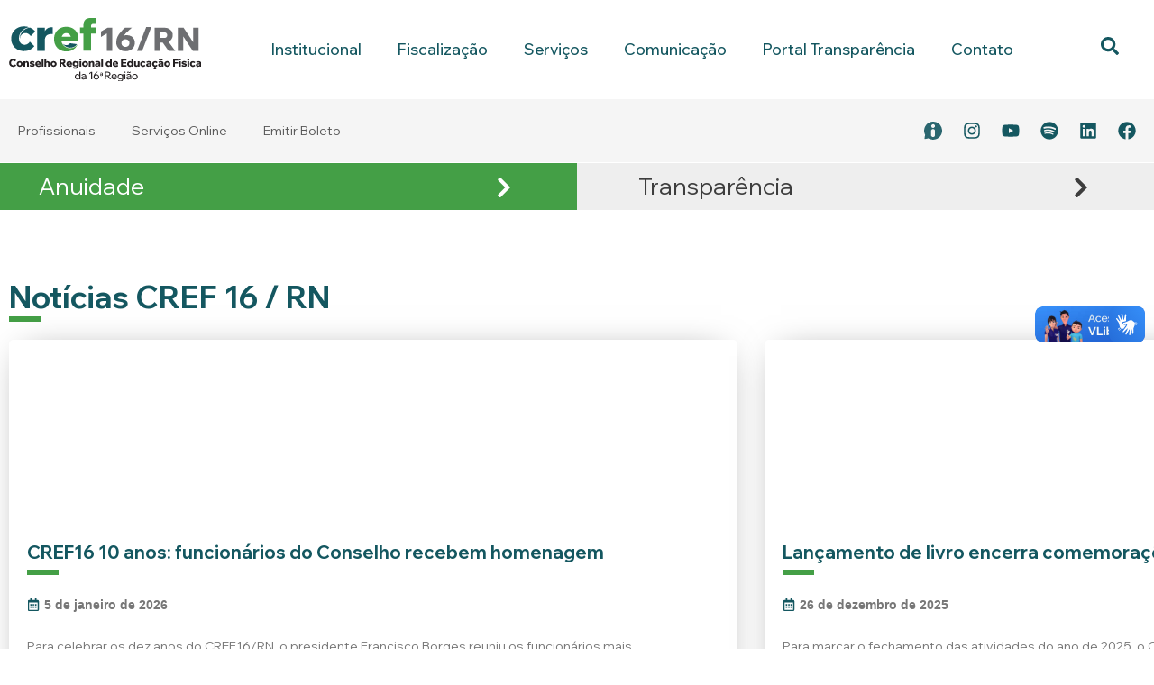

--- FILE ---
content_type: text/css
request_url: https://cref16.org.br/wp-content/uploads/elementor/css/post-6.css?ver=1765989698
body_size: 20
content:
.elementor-kit-6{--e-global-color-primary:#145760;--e-global-color-secondary:#449F46;--e-global-color-text:#6D6E71;--e-global-color-accent:#61CE70;--e-global-typography-primary-font-family:"Wix Madefor Display";--e-global-typography-primary-font-weight:600;--e-global-typography-secondary-font-family:"Wix Madefor Display";--e-global-typography-secondary-font-weight:400;--e-global-typography-text-font-family:"Wix Madefor Display";--e-global-typography-text-font-weight:400;--e-global-typography-accent-font-family:"Wix Madefor Display";--e-global-typography-accent-font-weight:500;font-family:"Wix Madefor Display", Sans-serif;}.elementor-kit-6 e-page-transition{background-color:#FFBC7D;}.elementor-kit-6 a{text-transform:none;}.elementor-kit-6 h1{font-family:"Wix Madefor Display", Sans-serif;text-transform:none;font-style:normal;}.elementor-kit-6 h2{font-family:"Wix Madefor Display", Sans-serif;text-transform:none;}.elementor-kit-6 h3{font-family:"Wix Madefor Display", Sans-serif;text-transform:none;}.elementor-kit-6 h4{font-family:"Wix Madefor Display", Sans-serif;text-transform:none;}.elementor-kit-6 h5{font-family:"Wix Madefor Display", Sans-serif;text-transform:none;font-style:normal;}.elementor-kit-6 h6{font-family:"Wix Madefor Display", Sans-serif;}.elementor-section.elementor-section-boxed > .elementor-container{max-width:1360px;}.e-con{--container-max-width:1360px;}.elementor-widget:not(:last-child){margin-block-end:20px;}.elementor-element{--widgets-spacing:20px 20px;--widgets-spacing-row:20px;--widgets-spacing-column:20px;}{}h1.entry-title{display:var(--page-title-display);}@media(max-width:1024px){.elementor-section.elementor-section-boxed > .elementor-container{max-width:1024px;}.e-con{--container-max-width:1024px;}}@media(max-width:767px){.elementor-section.elementor-section-boxed > .elementor-container{max-width:767px;}.e-con{--container-max-width:767px;}}

--- FILE ---
content_type: text/css
request_url: https://cref16.org.br/wp-content/uploads/elementor/css/post-1071.css?ver=1767977855
body_size: 2493
content:
.elementor-1071 .elementor-element.elementor-element-17e060d > .elementor-container > .elementor-column > .elementor-widget-wrap{align-content:center;align-items:center;}.elementor-1071 .elementor-element.elementor-element-17e060d:not(.elementor-motion-effects-element-type-background), .elementor-1071 .elementor-element.elementor-element-17e060d > .elementor-motion-effects-container > .elementor-motion-effects-layer{background-color:transparent;background-image:linear-gradient(90deg, var( --e-global-color-secondary ) 48%, #EEEEEE 27%);}.elementor-1071 .elementor-element.elementor-element-17e060d, .elementor-1071 .elementor-element.elementor-element-17e060d > .elementor-background-overlay{border-radius:0px 0px 0px 0px;}.elementor-1071 .elementor-element.elementor-element-17e060d{transition:background 0.3s, border 0.3s, border-radius 0.3s, box-shadow 0.3s;margin-top:0px;margin-bottom:0px;padding:0px 0px 0px 0px;}.elementor-1071 .elementor-element.elementor-element-17e060d > .elementor-background-overlay{transition:background 0.3s, border-radius 0.3s, opacity 0.3s;}.elementor-1071 .elementor-element.elementor-element-17e0a0b:not(.elementor-motion-effects-element-type-background) > .elementor-widget-wrap, .elementor-1071 .elementor-element.elementor-element-17e0a0b > .elementor-widget-wrap > .elementor-motion-effects-container > .elementor-motion-effects-layer{background-color:var( --e-global-color-secondary );}.elementor-1071 .elementor-element.elementor-element-17e0a0b > .elementor-element-populated{transition:background 0.3s, border 0.3s, border-radius 0.3s, box-shadow 0.3s;padding:0px 40px 0px 15px;}.elementor-1071 .elementor-element.elementor-element-17e0a0b > .elementor-element-populated > .elementor-background-overlay{transition:background 0.3s, border-radius 0.3s, opacity 0.3s;}.elementor-1071 .elementor-element.elementor-element-d640162 .elementor-button-content-wrapper{flex-direction:row-reverse;}.elementor-1071 .elementor-element.elementor-element-d640162 .elementor-button .elementor-button-content-wrapper{justify-content:space-between;}.elementor-1071 .elementor-element.elementor-element-d640162 .elementor-button{font-size:26px;background-color:#02010100;}.elementor-1071 .elementor-element.elementor-element-d640162 .elementor-button:hover, .elementor-1071 .elementor-element.elementor-element-d640162 .elementor-button:focus{color:#FFFFFF;}.elementor-1071 .elementor-element.elementor-element-d640162 .elementor-button:hover svg, .elementor-1071 .elementor-element.elementor-element-d640162 .elementor-button:focus svg{fill:#FFFFFF;}.elementor-1071 .elementor-element.elementor-element-382b43e:not(.elementor-motion-effects-element-type-background) > .elementor-widget-wrap, .elementor-1071 .elementor-element.elementor-element-382b43e > .elementor-widget-wrap > .elementor-motion-effects-container > .elementor-motion-effects-layer{background-color:#EEEEEE;}.elementor-1071 .elementor-element.elementor-element-382b43e > .elementor-element-populated{transition:background 0.3s, border 0.3s, border-radius 0.3s, box-shadow 0.3s;padding:0px 40px 0px 40px;}.elementor-1071 .elementor-element.elementor-element-382b43e > .elementor-element-populated > .elementor-background-overlay{transition:background 0.3s, border-radius 0.3s, opacity 0.3s;}.elementor-1071 .elementor-element.elementor-element-a1c7e7c .elementor-button-content-wrapper{flex-direction:row-reverse;}.elementor-1071 .elementor-element.elementor-element-a1c7e7c .elementor-button .elementor-button-content-wrapper{justify-content:space-between;}.elementor-1071 .elementor-element.elementor-element-a1c7e7c .elementor-button{font-size:26px;fill:#3D3D3D;color:#3D3D3D;background-color:#02010100;}.elementor-1071 .elementor-element.elementor-element-ecbbeb6{margin-top:70px;margin-bottom:0px;padding:0px 0px 80px 0px;}.elementor-1071 .elementor-element.elementor-element-3756d4b .elementor-heading-title{font-size:34px;}.elementor-1071 .elementor-element.elementor-element-d7b0efb{--grid-columns:3;}.elementor-1071 .elementor-element.elementor-element-d7b0efb .elementor-loop-container{grid-auto-rows:1fr;}.elementor-1071 .elementor-element.elementor-element-d7b0efb .e-loop-item > .elementor-section, .elementor-1071 .elementor-element.elementor-element-d7b0efb .e-loop-item > .elementor-section > .elementor-container, .elementor-1071 .elementor-element.elementor-element-d7b0efb .e-loop-item > .e-con, .elementor-1071 .elementor-element.elementor-element-d7b0efb .e-loop-item .elementor-section-wrap  > .e-con{height:100%;}.elementor-1071 .elementor-element.elementor-element-4b51161:not(.elementor-motion-effects-element-type-background), .elementor-1071 .elementor-element.elementor-element-4b51161 > .elementor-motion-effects-container > .elementor-motion-effects-layer{background-color:#F0F0F0;}.elementor-1071 .elementor-element.elementor-element-4b51161 > .elementor-background-overlay{opacity:0.93;transition:background 0.3s, border-radius 0.3s, opacity 0.3s;}.elementor-1071 .elementor-element.elementor-element-4b51161{transition:background 0.3s, border 0.3s, border-radius 0.3s, box-shadow 0.3s;margin-top:0px;margin-bottom:0px;padding:40px 0px 40px 0px;}.elementor-1071 .elementor-element.elementor-element-9702420{text-align:center;font-size:38px;font-weight:700;color:var( --e-global-color-primary );}.elementor-1071 .elementor-element.elementor-element-9702420 > .elementor-widget-container{margin:16px 0px 18px 0px;}.elementor-1071 .elementor-element.elementor-element-1b6a196.elementor-column > .elementor-widget-wrap{justify-content:center;}.elementor-1071 .elementor-element.elementor-element-1b6a196 > .elementor-element-populated{margin:0px 0px 0px 0px;--e-column-margin-right:0px;--e-column-margin-left:0px;padding:0px 0px 0px 0px;}.elementor-1071 .elementor-element.elementor-element-4915c50 .elementor-button{font-size:18px;font-weight:600;fill:var( --e-global-color-primary );color:var( --e-global-color-primary );background-color:#FFFFFF;}.elementor-1071 .elementor-element.elementor-element-4915c50 .elementor-button:hover, .elementor-1071 .elementor-element.elementor-element-4915c50 .elementor-button:focus{color:#FFFFFF;background-color:var( --e-global-color-primary );}.elementor-1071 .elementor-element.elementor-element-4915c50 .elementor-button:hover svg, .elementor-1071 .elementor-element.elementor-element-4915c50 .elementor-button:focus svg{fill:#FFFFFF;}.elementor-1071 .elementor-element.elementor-element-4915c50 > .elementor-widget-container{margin:0px 10px 10px 0px;}.elementor-1071 .elementor-element.elementor-element-4915c50{width:auto;max-width:auto;}.elementor-1071 .elementor-element.elementor-element-9f003cf .elementor-button{font-size:18px;font-weight:600;fill:var( --e-global-color-primary );color:var( --e-global-color-primary );background-color:#FFFFFF;}.elementor-1071 .elementor-element.elementor-element-9f003cf .elementor-button:hover, .elementor-1071 .elementor-element.elementor-element-9f003cf .elementor-button:focus{color:#FFFFFF;background-color:var( --e-global-color-primary );}.elementor-1071 .elementor-element.elementor-element-9f003cf .elementor-button:hover svg, .elementor-1071 .elementor-element.elementor-element-9f003cf .elementor-button:focus svg{fill:#FFFFFF;}.elementor-1071 .elementor-element.elementor-element-9f003cf > .elementor-widget-container{margin:0px 10px 10px 10px;}.elementor-1071 .elementor-element.elementor-element-9f003cf{width:auto;max-width:auto;}.elementor-1071 .elementor-element.elementor-element-26361fb .elementor-button{font-size:18px;font-weight:600;fill:var( --e-global-color-primary );color:var( --e-global-color-primary );background-color:#FFFFFF;}.elementor-1071 .elementor-element.elementor-element-26361fb .elementor-button:hover, .elementor-1071 .elementor-element.elementor-element-26361fb .elementor-button:focus{color:#FFFFFF;background-color:var( --e-global-color-primary );}.elementor-1071 .elementor-element.elementor-element-26361fb .elementor-button:hover svg, .elementor-1071 .elementor-element.elementor-element-26361fb .elementor-button:focus svg{fill:#FFFFFF;}.elementor-1071 .elementor-element.elementor-element-26361fb > .elementor-widget-container{margin:0px 10px 10px 10px;}.elementor-1071 .elementor-element.elementor-element-26361fb{width:auto;max-width:auto;}.elementor-1071 .elementor-element.elementor-element-cdcaea9 .elementor-button{font-size:18px;font-weight:600;fill:var( --e-global-color-primary );color:var( --e-global-color-primary );background-color:#FFFFFF;}.elementor-1071 .elementor-element.elementor-element-cdcaea9 .elementor-button:hover, .elementor-1071 .elementor-element.elementor-element-cdcaea9 .elementor-button:focus{color:#FFFFFF;background-color:var( --e-global-color-primary );}.elementor-1071 .elementor-element.elementor-element-cdcaea9 .elementor-button:hover svg, .elementor-1071 .elementor-element.elementor-element-cdcaea9 .elementor-button:focus svg{fill:#FFFFFF;}.elementor-1071 .elementor-element.elementor-element-cdcaea9 > .elementor-widget-container{margin:0px 10px 10px 10px;}.elementor-1071 .elementor-element.elementor-element-cdcaea9{width:auto;max-width:auto;}.elementor-1071 .elementor-element.elementor-element-d0e461d .elementor-button{font-size:18px;font-weight:600;fill:var( --e-global-color-primary );color:var( --e-global-color-primary );background-color:#FFFFFF;}.elementor-1071 .elementor-element.elementor-element-d0e461d .elementor-button:hover, .elementor-1071 .elementor-element.elementor-element-d0e461d .elementor-button:focus{color:#FFFFFF;background-color:var( --e-global-color-primary );}.elementor-1071 .elementor-element.elementor-element-d0e461d .elementor-button:hover svg, .elementor-1071 .elementor-element.elementor-element-d0e461d .elementor-button:focus svg{fill:#FFFFFF;}.elementor-1071 .elementor-element.elementor-element-d0e461d > .elementor-widget-container{margin:0px 10px 10px 10px;}.elementor-1071 .elementor-element.elementor-element-d0e461d{width:auto;max-width:auto;}.elementor-1071 .elementor-element.elementor-element-72de91b:not(.elementor-motion-effects-element-type-background), .elementor-1071 .elementor-element.elementor-element-72de91b > .elementor-motion-effects-container > .elementor-motion-effects-layer{background-image:url("https://cref16.org.br/wp-content/uploads/2024/09/fiscalizacao-foto.jpg");background-repeat:no-repeat;background-size:cover;}.elementor-1071 .elementor-element.elementor-element-72de91b > .elementor-background-overlay{background-color:var( --e-global-color-primary );opacity:0.8;transition:background 0.3s, border-radius 0.3s, opacity 0.3s;}.elementor-1071 .elementor-element.elementor-element-72de91b, .elementor-1071 .elementor-element.elementor-element-72de91b > .elementor-background-overlay{border-radius:0px 0px 0px 0px;}.elementor-1071 .elementor-element.elementor-element-72de91b{transition:background 0.3s, border 0.3s, border-radius 0.3s, box-shadow 0.3s;margin-top:0px;margin-bottom:60px;padding:104px 0px 117px 0px;}.elementor-1071 .elementor-element.elementor-element-1bcb93a{text-align:center;font-size:38px;font-weight:700;color:#FFFFFF;}.elementor-1071 .elementor-element.elementor-element-1bcb93a > .elementor-widget-container{margin:0px 0px 29px 0px;}.elementor-1071 .elementor-element.elementor-element-5f01d85 .elementor-counter-number-wrapper{color:#FFFFFF;font-weight:800;}.elementor-1071 .elementor-element.elementor-element-5f01d85 .elementor-counter-title{color:#D3D3D3;}.elementor-1071 .elementor-element.elementor-element-5f01d85{width:var( --container-widget-width, 33% );max-width:33%;--container-widget-width:33%;--container-widget-flex-grow:0;}.elementor-1071 .elementor-element.elementor-element-60d4d64 .elementor-counter-number-wrapper{color:#FFFFFF;font-weight:800;}.elementor-1071 .elementor-element.elementor-element-60d4d64 .elementor-counter-title{color:#D3D3D3;}.elementor-1071 .elementor-element.elementor-element-60d4d64{width:var( --container-widget-width, 33% );max-width:33%;--container-widget-width:33%;--container-widget-flex-grow:0;}.elementor-1071 .elementor-element.elementor-element-36a107c .elementor-counter-number-wrapper{color:#FFFFFF;font-weight:800;}.elementor-1071 .elementor-element.elementor-element-36a107c .elementor-counter-title{color:#D3D3D3;}.elementor-1071 .elementor-element.elementor-element-36a107c{width:var( --container-widget-width, 33% );max-width:33%;--container-widget-width:33%;--container-widget-flex-grow:0;}.elementor-1071 .elementor-element.elementor-element-2da9cbc .elementor-counter-number-wrapper{color:#FFFFFF;font-weight:800;}.elementor-1071 .elementor-element.elementor-element-2da9cbc .elementor-counter-title{color:#D3D3D3;}.elementor-1071 .elementor-element.elementor-element-2da9cbc{width:var( --container-widget-width, 33% );max-width:33%;--container-widget-width:33%;--container-widget-flex-grow:0;}.elementor-1071 .elementor-element.elementor-element-8f2fd0b .elementor-counter-number-wrapper{color:#FFFFFF;font-weight:800;}.elementor-1071 .elementor-element.elementor-element-8f2fd0b .elementor-counter-title{color:#D3D3D3;}.elementor-1071 .elementor-element.elementor-element-8f2fd0b{width:var( --container-widget-width, 33% );max-width:33%;--container-widget-width:33%;--container-widget-flex-grow:0;}.elementor-1071 .elementor-element.elementor-element-07ce2b5 .elementor-counter-number-wrapper{color:#FFFFFF;font-weight:800;}.elementor-1071 .elementor-element.elementor-element-07ce2b5 .elementor-counter-title{color:#D3D3D3;}.elementor-1071 .elementor-element.elementor-element-07ce2b5{width:var( --container-widget-width, 33% );max-width:33%;--container-widget-width:33%;--container-widget-flex-grow:0;}.elementor-1071 .elementor-element.elementor-element-17e2308, .elementor-1071 .elementor-element.elementor-element-17e2308 > .elementor-background-overlay{border-radius:0px 0px 0px 0px;}.elementor-1071 .elementor-element.elementor-element-17e2308{transition:background 0.3s, border 0.3s, border-radius 0.3s, box-shadow 0.3s;margin-top:0px;margin-bottom:67px;padding:0px 0px 0px 0px;}.elementor-1071 .elementor-element.elementor-element-17e2308 > .elementor-background-overlay{transition:background 0.3s, border-radius 0.3s, opacity 0.3s;}.elementor-1071 .elementor-element.elementor-element-cad2107 .elementor-heading-title{font-family:"Wix Madefor Display", Sans-serif;font-weight:700;}.elementor-1071 .elementor-element.elementor-element-bb26540 .elementor-button-content-wrapper{flex-direction:row-reverse;}.elementor-1071 .elementor-element.elementor-element-bb26540 .elementor-button{fill:var( --e-global-color-primary );color:var( --e-global-color-primary );background-color:#FFFFFF;padding:0px 0px 0px 0px;}.elementor-1071 .elementor-element.elementor-element-f818e37 .elementor-wrapper{--video-aspect-ratio:1.77777;}.elementor-1071 .elementor-element.elementor-element-8cc9207 .elementor-wrapper{--video-aspect-ratio:1.77777;}.elementor-1071 .elementor-element.elementor-element-e6af18a:not(.elementor-motion-effects-element-type-background), .elementor-1071 .elementor-element.elementor-element-e6af18a > .elementor-motion-effects-container > .elementor-motion-effects-layer{background-color:#F7F7F7;}.elementor-1071 .elementor-element.elementor-element-e6af18a, .elementor-1071 .elementor-element.elementor-element-e6af18a > .elementor-background-overlay{border-radius:0px 0px 0px 0px;}.elementor-1071 .elementor-element.elementor-element-e6af18a{transition:background 0.3s, border 0.3s, border-radius 0.3s, box-shadow 0.3s;margin-top:0px;margin-bottom:-0px;padding:60px 0px 60px 0px;}.elementor-1071 .elementor-element.elementor-element-e6af18a > .elementor-background-overlay{transition:background 0.3s, border-radius 0.3s, opacity 0.3s;}.elementor-1071 .elementor-element.elementor-element-7894bbe > .elementor-element-populated, .elementor-1071 .elementor-element.elementor-element-7894bbe > .elementor-element-populated > .elementor-background-overlay, .elementor-1071 .elementor-element.elementor-element-7894bbe > .elementor-background-slideshow{border-radius:0px 0px 0px 0px;}.elementor-1071 .elementor-element.elementor-element-7894bbe > .elementor-element-populated{transition:background 0.3s, border 0.3s, border-radius 0.3s, box-shadow 0.3s;margin:0px 0px 30px 0px;--e-column-margin-right:0px;--e-column-margin-left:0px;padding:0px 0px 0px 0px;}.elementor-1071 .elementor-element.elementor-element-7894bbe > .elementor-element-populated > .elementor-background-overlay{transition:background 0.3s, border-radius 0.3s, opacity 0.3s;}.elementor-1071 .elementor-element.elementor-element-756eaf8 .elementor-icon-list-items:not(.elementor-inline-items) .elementor-icon-list-item:not(:last-child){padding-block-end:calc(6px/2);}.elementor-1071 .elementor-element.elementor-element-756eaf8 .elementor-icon-list-items:not(.elementor-inline-items) .elementor-icon-list-item:not(:first-child){margin-block-start:calc(6px/2);}.elementor-1071 .elementor-element.elementor-element-756eaf8 .elementor-icon-list-items.elementor-inline-items .elementor-icon-list-item{margin-inline:calc(6px/2);}.elementor-1071 .elementor-element.elementor-element-756eaf8 .elementor-icon-list-items.elementor-inline-items{margin-inline:calc(-6px/2);}.elementor-1071 .elementor-element.elementor-element-756eaf8 .elementor-icon-list-items.elementor-inline-items .elementor-icon-list-item:after{inset-inline-end:calc(-6px/2);}.elementor-1071 .elementor-element.elementor-element-756eaf8 .elementor-icon-list-icon i{color:var( --e-global-color-secondary );transition:color 0.3s;}.elementor-1071 .elementor-element.elementor-element-756eaf8 .elementor-icon-list-icon svg{fill:var( --e-global-color-secondary );transition:fill 0.3s;}.elementor-1071 .elementor-element.elementor-element-756eaf8{--e-icon-list-icon-size:18px;--icon-vertical-offset:0px;}.elementor-1071 .elementor-element.elementor-element-756eaf8 .elementor-icon-list-icon{padding-inline-end:5px;}.elementor-1071 .elementor-element.elementor-element-756eaf8 .elementor-icon-list-text{color:#111111;transition:color 0.3s;}.elementor-1071 .elementor-element.elementor-element-d07ccba{--grid-template-columns:repeat(0, auto);--icon-size:15px;--grid-column-gap:0px;--grid-row-gap:0px;}.elementor-1071 .elementor-element.elementor-element-d07ccba .elementor-widget-container{text-align:left;}.elementor-1071 .elementor-element.elementor-element-d07ccba .elementor-social-icon{background-color:#14576000;}.elementor-1071 .elementor-element.elementor-element-d07ccba .elementor-social-icon i{color:#3F757D;}.elementor-1071 .elementor-element.elementor-element-d07ccba .elementor-social-icon svg{fill:#3F757D;}.elementor-1071 .elementor-element.elementor-element-41cc79c .elementor-field-group{padding-right:calc( 18px/2 );padding-left:calc( 18px/2 );margin-bottom:7px;}.elementor-1071 .elementor-element.elementor-element-41cc79c .elementor-form-fields-wrapper{margin-left:calc( -18px/2 );margin-right:calc( -18px/2 );margin-bottom:-7px;}.elementor-1071 .elementor-element.elementor-element-41cc79c .elementor-field-group.recaptcha_v3-bottomleft, .elementor-1071 .elementor-element.elementor-element-41cc79c .elementor-field-group.recaptcha_v3-bottomright{margin-bottom:0;}body.rtl .elementor-1071 .elementor-element.elementor-element-41cc79c .elementor-labels-inline .elementor-field-group > label{padding-left:0px;}body:not(.rtl) .elementor-1071 .elementor-element.elementor-element-41cc79c .elementor-labels-inline .elementor-field-group > label{padding-right:0px;}body .elementor-1071 .elementor-element.elementor-element-41cc79c .elementor-labels-above .elementor-field-group > label{padding-bottom:0px;}.elementor-1071 .elementor-element.elementor-element-41cc79c .elementor-field-type-html{padding-bottom:0px;}.elementor-1071 .elementor-element.elementor-element-41cc79c .elementor-field-group .elementor-field:not(.elementor-select-wrapper){background-color:#ffffff;border-width:0px 0px 0px 0px;border-radius:0px 0px 0px 0px;}.elementor-1071 .elementor-element.elementor-element-41cc79c .elementor-field-group .elementor-select-wrapper select{background-color:#ffffff;border-width:0px 0px 0px 0px;border-radius:0px 0px 0px 0px;}.elementor-1071 .elementor-element.elementor-element-41cc79c .e-form__buttons__wrapper__button-next{background-color:var( --e-global-color-secondary );color:#ffffff;}.elementor-1071 .elementor-element.elementor-element-41cc79c .elementor-button[type="submit"]{background-color:var( --e-global-color-secondary );color:#ffffff;}.elementor-1071 .elementor-element.elementor-element-41cc79c .elementor-button[type="submit"] svg *{fill:#ffffff;}.elementor-1071 .elementor-element.elementor-element-41cc79c .e-form__buttons__wrapper__button-previous{color:#ffffff;}.elementor-1071 .elementor-element.elementor-element-41cc79c .e-form__buttons__wrapper__button-next:hover{color:#ffffff;}.elementor-1071 .elementor-element.elementor-element-41cc79c .elementor-button[type="submit"]:hover{color:#ffffff;}.elementor-1071 .elementor-element.elementor-element-41cc79c .elementor-button[type="submit"]:hover svg *{fill:#ffffff;}.elementor-1071 .elementor-element.elementor-element-41cc79c .e-form__buttons__wrapper__button-previous:hover{color:#ffffff;}.elementor-1071 .elementor-element.elementor-element-41cc79c{--e-form-steps-indicators-spacing:20px;--e-form-steps-indicator-padding:30px;--e-form-steps-indicator-inactive-secondary-color:#ffffff;--e-form-steps-indicator-active-secondary-color:#ffffff;--e-form-steps-indicator-completed-secondary-color:#ffffff;--e-form-steps-divider-width:1px;--e-form-steps-divider-gap:10px;}.elementor-1071 .elementor-element.elementor-element-03de4e3 > .elementor-element-populated{transition:background 0.3s, border 0.3s, border-radius 0.3s, box-shadow 0.3s;margin:0px 0px 20px 0px;--e-column-margin-right:0px;--e-column-margin-left:0px;padding:0px 0px 0px 0px;}.elementor-1071 .elementor-element.elementor-element-03de4e3 > .elementor-element-populated > .elementor-background-overlay{transition:background 0.3s, border-radius 0.3s, opacity 0.3s;}.elementor-1071 .elementor-element.elementor-element-9bea451 img{border-radius:20px 20px 20px 20px;}.elementor-1071 .elementor-element.elementor-element-17e9e6b:not(.elementor-motion-effects-element-type-background), .elementor-1071 .elementor-element.elementor-element-17e9e6b > .elementor-motion-effects-container > .elementor-motion-effects-layer{background-color:var( --e-global-color-primary );}.elementor-1071 .elementor-element.elementor-element-17e9e6b, .elementor-1071 .elementor-element.elementor-element-17e9e6b > .elementor-background-overlay{border-radius:0px 0px 0px 0px;}.elementor-1071 .elementor-element.elementor-element-17e9e6b{transition:background 0.3s, border 0.3s, border-radius 0.3s, box-shadow 0.3s;margin-top:0px;margin-bottom:0px;padding:40px 0px 40px 0px;}.elementor-1071 .elementor-element.elementor-element-17e9e6b > .elementor-background-overlay{transition:background 0.3s, border-radius 0.3s, opacity 0.3s;}.elementor-1071 .elementor-element.elementor-element-0329807{font-size:22px;font-weight:600;color:#FFFFFF;}.elementor-1071 .elementor-element.elementor-element-d295223 .elementor-icon-list-items:not(.elementor-inline-items) .elementor-icon-list-item:not(:last-child){padding-block-end:calc(11px/2);}.elementor-1071 .elementor-element.elementor-element-d295223 .elementor-icon-list-items:not(.elementor-inline-items) .elementor-icon-list-item:not(:first-child){margin-block-start:calc(11px/2);}.elementor-1071 .elementor-element.elementor-element-d295223 .elementor-icon-list-items.elementor-inline-items .elementor-icon-list-item{margin-inline:calc(11px/2);}.elementor-1071 .elementor-element.elementor-element-d295223 .elementor-icon-list-items.elementor-inline-items{margin-inline:calc(-11px/2);}.elementor-1071 .elementor-element.elementor-element-d295223 .elementor-icon-list-items.elementor-inline-items .elementor-icon-list-item:after{inset-inline-end:calc(-11px/2);}.elementor-1071 .elementor-element.elementor-element-d295223 .elementor-icon-list-item:not(:last-child):after{content:"";border-color:#374C4E;}.elementor-1071 .elementor-element.elementor-element-d295223 .elementor-icon-list-items:not(.elementor-inline-items) .elementor-icon-list-item:not(:last-child):after{border-block-start-style:solid;border-block-start-width:1px;}.elementor-1071 .elementor-element.elementor-element-d295223 .elementor-icon-list-items.elementor-inline-items .elementor-icon-list-item:not(:last-child):after{border-inline-start-style:solid;}.elementor-1071 .elementor-element.elementor-element-d295223 .elementor-inline-items .elementor-icon-list-item:not(:last-child):after{border-inline-start-width:1px;}.elementor-1071 .elementor-element.elementor-element-d295223 .elementor-icon-list-icon i{color:#FFFFFF;transition:color 0.3s;}.elementor-1071 .elementor-element.elementor-element-d295223 .elementor-icon-list-icon svg{fill:#FFFFFF;transition:fill 0.3s;}.elementor-1071 .elementor-element.elementor-element-d295223{--e-icon-list-icon-size:14px;--icon-vertical-align:flex-start;--icon-vertical-offset:7px;}.elementor-1071 .elementor-element.elementor-element-d295223 .elementor-icon-list-item > .elementor-icon-list-text, .elementor-1071 .elementor-element.elementor-element-d295223 .elementor-icon-list-item > a{font-size:14px;}.elementor-1071 .elementor-element.elementor-element-d295223 .elementor-icon-list-text{color:#FFFFFF;transition:color 0.3s;}.elementor-1071 .elementor-element.elementor-element-181a795{font-size:22px;font-weight:600;color:#FFFFFF;}.elementor-1071 .elementor-element.elementor-element-f3c6348 .elementor-icon-list-items:not(.elementor-inline-items) .elementor-icon-list-item:not(:last-child){padding-block-end:calc(11px/2);}.elementor-1071 .elementor-element.elementor-element-f3c6348 .elementor-icon-list-items:not(.elementor-inline-items) .elementor-icon-list-item:not(:first-child){margin-block-start:calc(11px/2);}.elementor-1071 .elementor-element.elementor-element-f3c6348 .elementor-icon-list-items.elementor-inline-items .elementor-icon-list-item{margin-inline:calc(11px/2);}.elementor-1071 .elementor-element.elementor-element-f3c6348 .elementor-icon-list-items.elementor-inline-items{margin-inline:calc(-11px/2);}.elementor-1071 .elementor-element.elementor-element-f3c6348 .elementor-icon-list-items.elementor-inline-items .elementor-icon-list-item:after{inset-inline-end:calc(-11px/2);}.elementor-1071 .elementor-element.elementor-element-f3c6348 .elementor-icon-list-item:not(:last-child):after{content:"";border-color:#374C4E;}.elementor-1071 .elementor-element.elementor-element-f3c6348 .elementor-icon-list-items:not(.elementor-inline-items) .elementor-icon-list-item:not(:last-child):after{border-block-start-style:solid;border-block-start-width:1px;}.elementor-1071 .elementor-element.elementor-element-f3c6348 .elementor-icon-list-items.elementor-inline-items .elementor-icon-list-item:not(:last-child):after{border-inline-start-style:solid;}.elementor-1071 .elementor-element.elementor-element-f3c6348 .elementor-inline-items .elementor-icon-list-item:not(:last-child):after{border-inline-start-width:1px;}.elementor-1071 .elementor-element.elementor-element-f3c6348 .elementor-icon-list-icon i{color:#FFFFFF;transition:color 0.3s;}.elementor-1071 .elementor-element.elementor-element-f3c6348 .elementor-icon-list-icon svg{fill:#FFFFFF;transition:fill 0.3s;}.elementor-1071 .elementor-element.elementor-element-f3c6348{--e-icon-list-icon-size:14px;--icon-vertical-align:flex-start;--icon-vertical-offset:7px;}.elementor-1071 .elementor-element.elementor-element-f3c6348 .elementor-icon-list-item > .elementor-icon-list-text, .elementor-1071 .elementor-element.elementor-element-f3c6348 .elementor-icon-list-item > a{font-size:14px;}.elementor-1071 .elementor-element.elementor-element-f3c6348 .elementor-icon-list-text{color:#FFFFFF;transition:color 0.3s;}@media(min-width:768px){.elementor-1071 .elementor-element.elementor-element-d0a20c5{width:100%;}.elementor-1071 .elementor-element.elementor-element-7894bbe{width:20.759%;}.elementor-1071 .elementor-element.elementor-element-d5f0e89{width:53.882%;}.elementor-1071 .elementor-element.elementor-element-03de4e3{width:25.025%;}.elementor-1071 .elementor-element.elementor-element-17ea2d6{width:43.406%;}.elementor-1071 .elementor-element.elementor-element-e017daf{width:7.903%;}.elementor-1071 .elementor-element.elementor-element-94ddc95{width:48.333%;}}@media(max-width:1024px) and (min-width:768px){.elementor-1071 .elementor-element.elementor-element-17e0a0b{width:100%;}.elementor-1071 .elementor-element.elementor-element-d0a20c5{width:100%;}.elementor-1071 .elementor-element.elementor-element-17e401f{width:50%;}.elementor-1071 .elementor-element.elementor-element-17e275d{width:50%;}.elementor-1071 .elementor-element.elementor-element-dbf9bc9{width:50%;}.elementor-1071 .elementor-element.elementor-element-7894bbe{width:100%;}.elementor-1071 .elementor-element.elementor-element-17ea2d6{width:100%;}.elementor-1071 .elementor-element.elementor-element-e017daf{width:100%;}.elementor-1071 .elementor-element.elementor-element-94ddc95{width:100%;}}@media(max-width:1024px){.elementor-1071 .elementor-element.elementor-element-d7b0efb{--grid-columns:2;}}@media(max-width:767px){.elementor-1071 .elementor-element.elementor-element-17e0a0b > .elementor-element-populated{padding:0px 15px 0px 15px;}.elementor-1071 .elementor-element.elementor-element-382b43e > .elementor-element-populated{padding:0px 15px 0px 15px;}.elementor-1071 .elementor-element.elementor-element-ecbbeb6{padding:20px 20px 20px 20px;}.elementor-1071 .elementor-element.elementor-element-d7b0efb{--grid-columns:1;}.elementor-1071 .elementor-element.elementor-element-4b51161{padding:20px 20px 20px 20px;}.elementor-1071 .elementor-element.elementor-element-9702420{font-size:28px;}.elementor-1071 .elementor-element.elementor-element-4915c50 .elementor-button{font-size:16px;}.elementor-1071 .elementor-element.elementor-element-9f003cf .elementor-button{font-size:16px;}.elementor-1071 .elementor-element.elementor-element-26361fb .elementor-button{font-size:16px;}.elementor-1071 .elementor-element.elementor-element-cdcaea9 .elementor-button{font-size:16px;}.elementor-1071 .elementor-element.elementor-element-d0e461d .elementor-button{font-size:16px;}.elementor-1071 .elementor-element.elementor-element-72de91b{padding:20px 20px 20px 20px;}.elementor-1071 .elementor-element.elementor-element-1bcb93a{font-size:28px;}.elementor-1071 .elementor-element.elementor-element-7a13f16{width:100%;}.elementor-1071 .elementor-element.elementor-element-5f01d85 .elementor-counter-title{justify-content:start;font-size:14px;line-height:1.4em;}.elementor-1071 .elementor-element.elementor-element-5f01d85 .elementor-counter-number-wrapper{text-align:{{VALUE}};--counter-prefix-grow:0;--counter-suffix-grow:1;--counter-number-grow:0;font-size:28px;}.elementor-1071 .elementor-element.elementor-element-5f01d85{--container-widget-width:50%;--container-widget-flex-grow:0;width:var( --container-widget-width, 50% );max-width:50%;}.elementor-1071 .elementor-element.elementor-element-60d4d64 .elementor-counter-title{justify-content:start;font-size:14px;line-height:1.4em;}.elementor-1071 .elementor-element.elementor-element-60d4d64 .elementor-counter-number-wrapper{text-align:{{VALUE}};--counter-prefix-grow:0;--counter-suffix-grow:1;--counter-number-grow:0;font-size:28px;}.elementor-1071 .elementor-element.elementor-element-60d4d64 > .elementor-widget-container{margin:0px 0px 0px 10px;}.elementor-1071 .elementor-element.elementor-element-60d4d64{--container-widget-width:50%;--container-widget-flex-grow:0;width:var( --container-widget-width, 50% );max-width:50%;}.elementor-1071 .elementor-element.elementor-element-36a107c .elementor-counter-title{justify-content:start;font-size:14px;line-height:1.3em;}.elementor-1071 .elementor-element.elementor-element-36a107c .elementor-counter-number-wrapper{text-align:{{VALUE}};--counter-prefix-grow:0;--counter-suffix-grow:1;--counter-number-grow:0;font-size:28px;}.elementor-1071 .elementor-element.elementor-element-36a107c > .elementor-widget-container{margin:020px 0px 0px 0px;}.elementor-1071 .elementor-element.elementor-element-36a107c{--container-widget-width:50%;--container-widget-flex-grow:0;width:var( --container-widget-width, 50% );max-width:50%;}.elementor-1071 .elementor-element.elementor-element-2da9cbc .elementor-counter-title{justify-content:start;font-size:14px;line-height:1.4em;}.elementor-1071 .elementor-element.elementor-element-2da9cbc .elementor-counter-number-wrapper{text-align:{{VALUE}};--counter-prefix-grow:0;--counter-suffix-grow:1;--counter-number-grow:0;font-size:28px;}.elementor-1071 .elementor-element.elementor-element-2da9cbc > .elementor-widget-container{margin:20px 0px 0px 10px;}.elementor-1071 .elementor-element.elementor-element-2da9cbc{--container-widget-width:50%;--container-widget-flex-grow:0;width:var( --container-widget-width, 50% );max-width:50%;}.elementor-1071 .elementor-element.elementor-element-8f2fd0b .elementor-counter-title{justify-content:start;font-size:14px;line-height:1.5em;}.elementor-1071 .elementor-element.elementor-element-8f2fd0b .elementor-counter-number-wrapper{text-align:{{VALUE}};--counter-prefix-grow:0;--counter-suffix-grow:1;--counter-number-grow:0;font-size:28px;}.elementor-1071 .elementor-element.elementor-element-8f2fd0b > .elementor-widget-container{margin:20px 0px 0px 0px;}.elementor-1071 .elementor-element.elementor-element-8f2fd0b{--container-widget-width:50%;--container-widget-flex-grow:0;width:var( --container-widget-width, 50% );max-width:50%;}.elementor-1071 .elementor-element.elementor-element-07ce2b5 .elementor-counter-title{justify-content:start;font-size:14px;line-height:1.4em;}.elementor-1071 .elementor-element.elementor-element-07ce2b5 .elementor-counter-number-wrapper{text-align:{{VALUE}};--counter-prefix-grow:0;--counter-suffix-grow:1;--counter-number-grow:0;font-size:28px;}.elementor-1071 .elementor-element.elementor-element-07ce2b5 > .elementor-widget-container{margin:20px 0px 0px 10px;}.elementor-1071 .elementor-element.elementor-element-07ce2b5{--container-widget-width:50%;--container-widget-flex-grow:0;width:var( --container-widget-width, 50% );max-width:50%;}.elementor-1071 .elementor-element.elementor-element-17e2308{padding:15px 15px 15px 15px;}.elementor-1071 .elementor-element.elementor-element-cad2107 .elementor-heading-title{font-size:28px;}.elementor-1071 .elementor-element.elementor-element-e6af18a{padding:20px 20px 20px 20px;}.elementor-1071 .elementor-element.elementor-element-d07ccba .elementor-widget-container{text-align:center;}.elementor-1071 .elementor-element.elementor-element-d5f0e89 > .elementor-element-populated{margin:0px 0px 0px 0px;--e-column-margin-right:0px;--e-column-margin-left:0px;padding:0px 0px 0px 0px;}.elementor-1071 .elementor-element.elementor-element-41cc79c > .elementor-widget-container{margin:0px 0px 0px 0px;padding:0px 0px 0px 0px;}.elementor-1071 .elementor-element.elementor-element-17e9e6b{padding:20px 20px 20px 20px;}.elementor-1071 .elementor-element.elementor-element-181a795 > .elementor-widget-container{margin:20px 0px 0px 0px;}}

--- FILE ---
content_type: text/css
request_url: https://cref16.org.br/wp-content/uploads/elementor/css/post-243307.css?ver=1765989698
body_size: 260
content:
.elementor-243307 .elementor-element.elementor-element-0c79321{padding:20px 20px 20px 20px;}.elementor-243307 .elementor-element.elementor-element-166f9f2 .elementor-field-group{padding-right:calc( 18px/2 );padding-left:calc( 18px/2 );margin-bottom:7px;}.elementor-243307 .elementor-element.elementor-element-166f9f2 .elementor-form-fields-wrapper{margin-left:calc( -18px/2 );margin-right:calc( -18px/2 );margin-bottom:-7px;}.elementor-243307 .elementor-element.elementor-element-166f9f2 .elementor-field-group.recaptcha_v3-bottomleft, .elementor-243307 .elementor-element.elementor-element-166f9f2 .elementor-field-group.recaptcha_v3-bottomright{margin-bottom:0;}body.rtl .elementor-243307 .elementor-element.elementor-element-166f9f2 .elementor-labels-inline .elementor-field-group > label{padding-left:0px;}body:not(.rtl) .elementor-243307 .elementor-element.elementor-element-166f9f2 .elementor-labels-inline .elementor-field-group > label{padding-right:0px;}body .elementor-243307 .elementor-element.elementor-element-166f9f2 .elementor-labels-above .elementor-field-group > label{padding-bottom:0px;}.elementor-243307 .elementor-element.elementor-element-166f9f2 .elementor-field-type-html{padding-bottom:0px;}.elementor-243307 .elementor-element.elementor-element-166f9f2 .elementor-field-group .elementor-field:not(.elementor-select-wrapper){background-color:#EFEFEF;border-width:0px 0px 0px 0px;border-radius:0px 0px 0px 0px;}.elementor-243307 .elementor-element.elementor-element-166f9f2 .elementor-field-group .elementor-select-wrapper select{background-color:#EFEFEF;border-width:0px 0px 0px 0px;border-radius:0px 0px 0px 0px;}.elementor-243307 .elementor-element.elementor-element-166f9f2 .e-form__buttons__wrapper__button-next{background-color:var( --e-global-color-secondary );color:#ffffff;}.elementor-243307 .elementor-element.elementor-element-166f9f2 .elementor-button[type="submit"]{background-color:var( --e-global-color-secondary );color:#ffffff;}.elementor-243307 .elementor-element.elementor-element-166f9f2 .elementor-button[type="submit"] svg *{fill:#ffffff;}.elementor-243307 .elementor-element.elementor-element-166f9f2 .e-form__buttons__wrapper__button-previous{color:#ffffff;}.elementor-243307 .elementor-element.elementor-element-166f9f2 .e-form__buttons__wrapper__button-next:hover{color:#ffffff;}.elementor-243307 .elementor-element.elementor-element-166f9f2 .elementor-button[type="submit"]:hover{color:#ffffff;}.elementor-243307 .elementor-element.elementor-element-166f9f2 .elementor-button[type="submit"]:hover svg *{fill:#ffffff;}.elementor-243307 .elementor-element.elementor-element-166f9f2 .e-form__buttons__wrapper__button-previous:hover{color:#ffffff;}.elementor-243307 .elementor-element.elementor-element-166f9f2{--e-form-steps-indicators-spacing:20px;--e-form-steps-indicator-padding:30px;--e-form-steps-indicator-inactive-secondary-color:#ffffff;--e-form-steps-indicator-active-secondary-color:#ffffff;--e-form-steps-indicator-completed-secondary-color:#ffffff;--e-form-steps-divider-width:1px;--e-form-steps-divider-gap:10px;}#elementor-popup-modal-243307 .dialog-widget-content{animation-duration:0.6s;border-radius:20px 20px 20px 20px;box-shadow:2px 8px 23px 3px rgba(0,0,0,0.2);}#elementor-popup-modal-243307{background-color:rgba(0,0,0,.8);justify-content:center;align-items:center;pointer-events:all;}#elementor-popup-modal-243307 .dialog-message{width:640px;height:auto;}#elementor-popup-modal-243307 .dialog-close-button{display:flex;}@media(max-width:767px){.elementor-243307 .elementor-element.elementor-element-166f9f2 > .elementor-widget-container{margin:0px 0px 0px 0px;padding:0px 0px 0px 0px;}}

--- FILE ---
content_type: text/css
request_url: https://cref16.org.br/wp-content/uploads/elementor/css/post-242386.css?ver=1765989698
body_size: -184
content:
.elementor-242386 .elementor-element.elementor-element-5516569{margin-top:30px;margin-bottom:0px;}#elementor-popup-modal-242386 .dialog-widget-content{animation-duration:0.4s;box-shadow:2px 8px 23px 3px rgba(0,0,0,0.2);}#elementor-popup-modal-242386{background-color:rgba(0,0,0,.8);justify-content:center;align-items:flex-start;pointer-events:all;}#elementor-popup-modal-242386 .dialog-message{width:100vw;height:100vh;align-items:flex-start;}#elementor-popup-modal-242386 .dialog-close-button{display:flex;}

--- FILE ---
content_type: text/css
request_url: https://cref16.org.br/wp-content/uploads/elementor/css/post-7798.css?ver=1765989698
body_size: 114
content:
.elementor-7798 .elementor-element.elementor-element-eb24cba .e-search-input{background-color:#EAEAEA;border-style:none;}.elementor-7798 .elementor-element.elementor-element-eb24cba .e-search-submit{background-color:#EAEAEA;}.elementor-7798 .elementor-element.elementor-element-eb24cba{--e-search-submit-color:#955151;--e-search-icon-submit-color:var( --e-global-color-primary );}.elementor-7798 .elementor-element.elementor-element-5804049{--divider-border-style:solid;--divider-color:#AEAEAE;--divider-border-width:1px;}.elementor-7798 .elementor-element.elementor-element-5804049 .elementor-divider-separator{width:100%;}.elementor-7798 .elementor-element.elementor-element-5804049 .elementor-divider{padding-block-start:15px;padding-block-end:15px;}#elementor-popup-modal-7798 .dialog-widget-content{animation-duration:0.5s;box-shadow:2px 8px 23px 3px rgba(0,0,0,0.2);}#elementor-popup-modal-7798{background-color:rgba(0,0,0,.8);justify-content:flex-start;align-items:flex-start;pointer-events:all;}#elementor-popup-modal-7798 .dialog-message{width:95vw;height:100vh;align-items:flex-start;}#elementor-popup-modal-7798 .dialog-close-button{display:flex;}#elementor-popup-modal-7798 .dialog-close-button i{color:var( --e-global-color-secondary );}#elementor-popup-modal-7798 .dialog-close-button svg{fill:var( --e-global-color-secondary );}@media(max-width:767px){.elementor-7798 .elementor-element.elementor-element-b35311d{text-align:left;}.elementor-7798 .elementor-element.elementor-element-b35311d img{width:135px;}.elementor-7798 .elementor-element.elementor-element-eb24cba .e-search-input{font-size:12px;border-radius:0px 0px 0px 0px;}.elementor-7798 .elementor-element.elementor-element-eb24cba{--e-search-input-padding-block-start:5px;--e-search-input-padding-inline-start:10px;--e-search-input-padding-block-end:6px;--e-search-input-padding-inline-end:10px;--e-search-submit-margin-inline-start:0px;--e-search-icon-submit-size:15px;--e-search-submit-padding:10px 10px 10px 10px;}.elementor-7798 .elementor-element.elementor-element-eb24cba .e-search-submit span{font-size:1px;}#elementor-popup-modal-7798 .dialog-message{width:300px;padding:20px 20px 20px 20px;}#elementor-popup-modal-7798 .dialog-close-button{font-size:26px;}}

--- FILE ---
content_type: text/css
request_url: https://cref16.org.br/wp-content/uploads/elementor/css/post-8038.css?ver=1767923620
body_size: 917
content:
.elementor-8038 .elementor-element.elementor-element-be4649c > .elementor-container > .elementor-column > .elementor-widget-wrap{align-content:center;align-items:center;}.elementor-8038 .elementor-element.elementor-element-be4649c:not(.elementor-motion-effects-element-type-background), .elementor-8038 .elementor-element.elementor-element-be4649c > .elementor-motion-effects-container > .elementor-motion-effects-layer{background-color:#FFFFFF;}.elementor-8038 .elementor-element.elementor-element-be4649c{transition:background 0.3s, border 0.3s, border-radius 0.3s, box-shadow 0.3s;margin-top:0px;margin-bottom:0px;padding:10px 0px 10px 0px;z-index:99;}.elementor-8038 .elementor-element.elementor-element-be4649c > .elementor-background-overlay{transition:background 0.3s, border-radius 0.3s, opacity 0.3s;}.elementor-8038 .elementor-element.elementor-element-eab2bfb{text-align:left;}.elementor-8038 .elementor-element.elementor-element-eab2bfb img{width:223px;}.elementor-8038 .elementor-element.elementor-element-26ced22 .elementor-menu-toggle{margin:0 auto;background-color:#02010100;}.elementor-8038 .elementor-element.elementor-element-26ced22 .elementor-nav-menu .elementor-item{font-size:17px;font-weight:500;}.elementor-8038 .elementor-element.elementor-element-26ced22 .elementor-nav-menu--main .elementor-item{color:var( --e-global-color-primary );fill:var( --e-global-color-primary );}.elementor-8038 .elementor-element.elementor-element-26ced22 .elementor-nav-menu--main .elementor-item:hover,
					.elementor-8038 .elementor-element.elementor-element-26ced22 .elementor-nav-menu--main .elementor-item.elementor-item-active,
					.elementor-8038 .elementor-element.elementor-element-26ced22 .elementor-nav-menu--main .elementor-item.highlighted,
					.elementor-8038 .elementor-element.elementor-element-26ced22 .elementor-nav-menu--main .elementor-item:focus{color:var( --e-global-color-secondary );fill:var( --e-global-color-secondary );}.elementor-8038 .elementor-element.elementor-element-26ced22 .elementor-nav-menu--main .elementor-item.elementor-item-active{color:var( --e-global-color-accent );}.elementor-8038 .elementor-element.elementor-element-26ced22 .elementor-nav-menu--dropdown{background-color:#F1F1F1;}.elementor-8038 .elementor-element.elementor-element-26ced22 .elementor-nav-menu--dropdown a:hover,
					.elementor-8038 .elementor-element.elementor-element-26ced22 .elementor-nav-menu--dropdown a:focus,
					.elementor-8038 .elementor-element.elementor-element-26ced22 .elementor-nav-menu--dropdown a.elementor-item-active,
					.elementor-8038 .elementor-element.elementor-element-26ced22 .elementor-nav-menu--dropdown a.highlighted,
					.elementor-8038 .elementor-element.elementor-element-26ced22 .elementor-menu-toggle:hover,
					.elementor-8038 .elementor-element.elementor-element-26ced22 .elementor-menu-toggle:focus{color:#FFFFFF;}.elementor-8038 .elementor-element.elementor-element-26ced22 .elementor-nav-menu--dropdown a:hover,
					.elementor-8038 .elementor-element.elementor-element-26ced22 .elementor-nav-menu--dropdown a:focus,
					.elementor-8038 .elementor-element.elementor-element-26ced22 .elementor-nav-menu--dropdown a.elementor-item-active,
					.elementor-8038 .elementor-element.elementor-element-26ced22 .elementor-nav-menu--dropdown a.highlighted{background-color:var( --e-global-color-primary );}.elementor-8038 .elementor-element.elementor-element-26ced22 .elementor-nav-menu--dropdown .elementor-item, .elementor-8038 .elementor-element.elementor-element-26ced22 .elementor-nav-menu--dropdown  .elementor-sub-item{font-size:16px;}.elementor-8038 .elementor-element.elementor-element-26ced22 div.elementor-menu-toggle{color:var( --e-global-color-primary );}.elementor-8038 .elementor-element.elementor-element-26ced22 div.elementor-menu-toggle svg{fill:var( --e-global-color-primary );}.elementor-8038 .elementor-element.elementor-element-2b15811 .elementor-icon-wrapper{text-align:center;}.elementor-8038 .elementor-element.elementor-element-2b15811.elementor-view-stacked .elementor-icon{background-color:var( --e-global-color-primary );}.elementor-8038 .elementor-element.elementor-element-2b15811.elementor-view-framed .elementor-icon, .elementor-8038 .elementor-element.elementor-element-2b15811.elementor-view-default .elementor-icon{color:var( --e-global-color-primary );border-color:var( --e-global-color-primary );}.elementor-8038 .elementor-element.elementor-element-2b15811.elementor-view-framed .elementor-icon, .elementor-8038 .elementor-element.elementor-element-2b15811.elementor-view-default .elementor-icon svg{fill:var( --e-global-color-primary );}.elementor-8038 .elementor-element.elementor-element-2b15811 .elementor-icon{font-size:20px;}.elementor-8038 .elementor-element.elementor-element-2b15811 .elementor-icon svg{height:20px;}.elementor-8038 .elementor-element.elementor-element-e05239f > .elementor-container > .elementor-column > .elementor-widget-wrap{align-content:center;align-items:center;}.elementor-8038 .elementor-element.elementor-element-e05239f:not(.elementor-motion-effects-element-type-background), .elementor-8038 .elementor-element.elementor-element-e05239f > .elementor-motion-effects-container > .elementor-motion-effects-layer{background-color:#F5F5F5;}.elementor-8038 .elementor-element.elementor-element-e05239f{transition:background 0.3s, border 0.3s, border-radius 0.3s, box-shadow 0.3s;margin-top:0px;margin-bottom:0px;padding:5px 0px 5px 0px;z-index:1;}.elementor-8038 .elementor-element.elementor-element-e05239f > .elementor-background-overlay{transition:background 0.3s, border-radius 0.3s, opacity 0.3s;}.elementor-8038 .elementor-element.elementor-element-e7dda7a > .elementor-element-populated{padding:0px 0px 0px 0px;}.elementor-8038 .elementor-element.elementor-element-7e4907d .elementor-menu-toggle{margin:0 auto;background-color:#02010100;}.elementor-8038 .elementor-element.elementor-element-7e4907d .elementor-nav-menu--main .elementor-item{color:#575757;fill:#575757;}.elementor-8038 .elementor-element.elementor-element-7e4907d .elementor-nav-menu--main .elementor-item:hover,
					.elementor-8038 .elementor-element.elementor-element-7e4907d .elementor-nav-menu--main .elementor-item.elementor-item-active,
					.elementor-8038 .elementor-element.elementor-element-7e4907d .elementor-nav-menu--main .elementor-item.highlighted,
					.elementor-8038 .elementor-element.elementor-element-7e4907d .elementor-nav-menu--main .elementor-item:focus{color:#000000;fill:#000000;}.elementor-8038 .elementor-element.elementor-element-7e4907d .elementor-nav-menu--main .elementor-item.elementor-item-active{color:#000000;}.elementor-8038 .elementor-element.elementor-element-7e4907d div.elementor-menu-toggle{color:var( --e-global-color-secondary );}.elementor-8038 .elementor-element.elementor-element-7e4907d div.elementor-menu-toggle svg{fill:var( --e-global-color-secondary );}.elementor-8038 .elementor-element.elementor-element-83775a9{--grid-template-columns:repeat(0, auto);--icon-size:20px;--grid-column-gap:0px;--grid-row-gap:0px;}.elementor-8038 .elementor-element.elementor-element-83775a9 .elementor-widget-container{text-align:right;}.elementor-8038 .elementor-element.elementor-element-83775a9 .elementor-social-icon{background-color:#14576000;}.elementor-8038 .elementor-element.elementor-element-83775a9 .elementor-social-icon i{color:var( --e-global-color-primary );}.elementor-8038 .elementor-element.elementor-element-83775a9 .elementor-social-icon svg{fill:var( --e-global-color-primary );}.elementor-theme-builder-content-area{height:400px;}.elementor-location-header:before, .elementor-location-footer:before{content:"";display:table;clear:both;}@media(min-width:768px){.elementor-8038 .elementor-element.elementor-element-8fd1ec3{width:18.184%;}.elementor-8038 .elementor-element.elementor-element-f70e2d2{width:74.913%;}.elementor-8038 .elementor-element.elementor-element-205bc55{width:6.212%;}}@media(max-width:767px){.elementor-8038 .elementor-element.elementor-element-be4649c{padding:010px 20px 10px 20px;}.elementor-8038 .elementor-element.elementor-element-8fd1ec3{width:45%;}.elementor-8038 .elementor-element.elementor-element-eab2bfb img{width:161px;}.elementor-8038 .elementor-element.elementor-element-f70e2d2{width:39%;}.elementor-8038 .elementor-element.elementor-element-f70e2d2.elementor-column > .elementor-widget-wrap{justify-content:flex-end;}.elementor-8038 .elementor-element.elementor-element-26ced22{width:auto;max-width:auto;--e-nav-menu-horizontal-menu-item-margin:calc( 18px / 2 );--nav-menu-icon-size:30px;}.elementor-8038 .elementor-element.elementor-element-26ced22 .elementor-nav-menu--main .elementor-item{padding-left:6px;padding-right:6px;padding-top:3px;padding-bottom:3px;}.elementor-8038 .elementor-element.elementor-element-26ced22 .elementor-nav-menu--main:not(.elementor-nav-menu--layout-horizontal) .elementor-nav-menu > li:not(:last-child){margin-bottom:18px;}.elementor-8038 .elementor-element.elementor-element-26ced22 .elementor-nav-menu--dropdown a{padding-left:30px;padding-right:30px;padding-top:12px;padding-bottom:12px;}.elementor-8038 .elementor-element.elementor-element-26ced22 .elementor-nav-menu--main > .elementor-nav-menu > li > .elementor-nav-menu--dropdown, .elementor-8038 .elementor-element.elementor-element-26ced22 .elementor-nav-menu__container.elementor-nav-menu--dropdown{margin-top:23px !important;}.elementor-8038 .elementor-element.elementor-element-205bc55{width:16%;}.elementor-8038 .elementor-element.elementor-element-2b15811 > .elementor-widget-container{margin:8px 0px 0px 0px;}.elementor-8038 .elementor-element.elementor-element-e05239f{padding:10px 20px 10px 20px;z-index:9;}.elementor-8038 .elementor-element.elementor-element-e7dda7a{width:20%;}.elementor-bc-flex-widget .elementor-8038 .elementor-element.elementor-element-e7dda7a.elementor-column .elementor-widget-wrap{align-items:center;}.elementor-8038 .elementor-element.elementor-element-e7dda7a.elementor-column.elementor-element[data-element_type="column"] > .elementor-widget-wrap.elementor-element-populated{align-content:center;align-items:center;}.elementor-8038 .elementor-element.elementor-element-e7dda7a.elementor-column > .elementor-widget-wrap{justify-content:center;}.elementor-8038 .elementor-element.elementor-element-e7dda7a > .elementor-element-populated{padding:0px 0px 0px 0px;}.elementor-8038 .elementor-element.elementor-element-cc1a9e5{width:80%;}.elementor-8038 .elementor-element.elementor-element-cc1a9e5.elementor-column > .elementor-widget-wrap{justify-content:flex-end;}.elementor-8038 .elementor-element.elementor-element-cc1a9e5 > .elementor-element-populated{margin:0px 0px 0px 0px;--e-column-margin-right:0px;--e-column-margin-left:0px;padding:0px 0px 0px 0px;}.elementor-8038 .elementor-element.elementor-element-83775a9{--grid-template-columns:repeat(0, auto);width:auto;max-width:auto;--icon-size:16px;--grid-column-gap:0px;--grid-row-gap:0px;}.elementor-8038 .elementor-element.elementor-element-83775a9 .elementor-widget-container{text-align:left;}}

--- FILE ---
content_type: text/css
request_url: https://cref16.org.br/wp-content/uploads/elementor/css/post-7709.css?ver=1767979843
body_size: 425
content:
.elementor-7709 .elementor-element.elementor-element-55bb39c:not(.elementor-motion-effects-element-type-background), .elementor-7709 .elementor-element.elementor-element-55bb39c > .elementor-motion-effects-container > .elementor-motion-effects-layer{background-color:#F7F7F7;}.elementor-7709 .elementor-element.elementor-element-55bb39c{transition:background 0.3s, border 0.3s, border-radius 0.3s, box-shadow 0.3s;padding:50px 0px 50px 0px;}.elementor-7709 .elementor-element.elementor-element-55bb39c > .elementor-background-overlay{transition:background 0.3s, border-radius 0.3s, opacity 0.3s;}.elementor-7709 .elementor-element.elementor-element-7070d80{text-align:left;}.elementor-7709 .elementor-element.elementor-element-7070d80 img{width:233px;}.elementor-7709 .elementor-element.elementor-element-65de944{font-size:20px;font-weight:700;}.elementor-7709 .elementor-element.elementor-element-c9df097 .elementor-nav-menu--main .elementor-item{color:var( --e-global-color-primary );fill:var( --e-global-color-primary );padding-left:0px;padding-right:0px;}.elementor-7709 .elementor-element.elementor-element-c9df097 .elementor-nav-menu--dropdown{background-color:#F7F7F7;}.elementor-7709 .elementor-element.elementor-element-dfde68a{font-size:20px;font-weight:700;}.elementor-7709 .elementor-element.elementor-element-4b7637d .elementor-nav-menu--main .elementor-item{color:var( --e-global-color-primary );fill:var( --e-global-color-primary );padding-left:0px;padding-right:0px;}.elementor-7709 .elementor-element.elementor-element-4b7637d .elementor-nav-menu--dropdown{background-color:#F7F7F7;}.elementor-7709 .elementor-element.elementor-element-dd8eeee{font-size:20px;font-weight:700;}.elementor-7709 .elementor-element.elementor-element-1104b6c .elementor-nav-menu--main .elementor-item{color:var( --e-global-color-primary );fill:var( --e-global-color-primary );padding-left:0px;padding-right:0px;}.elementor-7709 .elementor-element.elementor-element-1104b6c .elementor-nav-menu--dropdown{background-color:#F7F7F7;}.elementor-7709 .elementor-element.elementor-element-578e601 > .elementor-container > .elementor-column > .elementor-widget-wrap{align-content:center;align-items:center;}.elementor-7709 .elementor-element.elementor-element-578e601:not(.elementor-motion-effects-element-type-background), .elementor-7709 .elementor-element.elementor-element-578e601 > .elementor-motion-effects-container > .elementor-motion-effects-layer{background-color:var( --e-global-color-primary );}.elementor-7709 .elementor-element.elementor-element-578e601{transition:background 0.3s, border 0.3s, border-radius 0.3s, box-shadow 0.3s;padding:10px 0px 10px 0px;}.elementor-7709 .elementor-element.elementor-element-578e601 > .elementor-background-overlay{transition:background 0.3s, border-radius 0.3s, opacity 0.3s;}.elementor-7709 .elementor-element.elementor-element-1efc9d6{color:#FFFFFF;}.elementor-7709 .elementor-element.elementor-element-298e253{--grid-template-columns:repeat(0, auto);--icon-size:15px;--grid-column-gap:0px;--grid-row-gap:0px;}.elementor-7709 .elementor-element.elementor-element-298e253 .elementor-widget-container{text-align:right;}.elementor-7709 .elementor-element.elementor-element-298e253 .elementor-social-icon{background-color:#14576000;}.elementor-7709 .elementor-element.elementor-element-298e253 .elementor-social-icon i{color:#FFFFFF;}.elementor-7709 .elementor-element.elementor-element-298e253 .elementor-social-icon svg{fill:#FFFFFF;}.elementor-theme-builder-content-area{height:400px;}.elementor-location-header:before, .elementor-location-footer:before{content:"";display:table;clear:both;}@media(min-width:768px){.elementor-7709 .elementor-element.elementor-element-325b99e{width:23.603%;}.elementor-7709 .elementor-element.elementor-element-b4011e5{width:21.984%;}.elementor-7709 .elementor-element.elementor-element-736a3aa{width:25.588%;}.elementor-7709 .elementor-element.elementor-element-7ca3397{width:28.825%;}}@media(max-width:767px){.elementor-7709 .elementor-element.elementor-element-55bb39c{padding:20px 20px 20px 20px;}.elementor-7709 .elementor-element.elementor-element-7070d80 img{width:140px;}.elementor-7709 .elementor-element.elementor-element-c9df097 > .elementor-widget-container{margin:-20px 0px 0px 0px;}.elementor-7709 .elementor-element.elementor-element-c9df097 .elementor-nav-menu--dropdown a{padding-left:0px;padding-right:0px;}.elementor-7709 .elementor-element.elementor-element-4b7637d > .elementor-widget-container{margin:-20px 0px 0px 0px;}.elementor-7709 .elementor-element.elementor-element-4b7637d .elementor-nav-menu--dropdown a{padding-left:0px;padding-right:0px;}.elementor-7709 .elementor-element.elementor-element-1104b6c > .elementor-widget-container{margin:-20px 0px 0px 0px;}.elementor-7709 .elementor-element.elementor-element-1104b6c .elementor-nav-menu--dropdown a{padding-left:0px;padding-right:0px;}.elementor-7709 .elementor-element.elementor-element-578e601{padding:20px 20px 20px 20px;}.elementor-7709 .elementor-element.elementor-element-298e253 .elementor-widget-container{text-align:center;}}

--- FILE ---
content_type: image/svg+xml
request_url: https://cref16.org.br/wp-content/uploads/2024/09/logo-cref.svg
body_size: 4936
content:
<?xml version="1.0" encoding="UTF-8"?>
<svg xmlns="http://www.w3.org/2000/svg" version="1.1" viewBox="0 0 460.2 150.4">
  <defs>
    <style>
      .cls-1 {
        fill: #449f46;
      }

      .cls-2 {
        fill: #231f20;
      }

      .cls-3 {
        fill: #145760;
      }

      .cls-4 {
        fill: #6d6e71;
      }
    </style>
  </defs>
  <!-- Generator: Adobe Illustrator 28.7.1, SVG Export Plug-In . SVG Version: 1.2.0 Build 142)  -->
  <g>
    <g id="Layer_1">
      <g>
        <path class="cls-2" d="M7.1,101.4c.8-.5,1.7-.7,2.7-.7s1.8.2,2.6.6c.8.4,1.4,1,2,1.7l2.8-2.8c-.8-1-1.8-1.8-3.1-2.4-1.3-.6-2.7-.9-4.2-.9s-2.7.2-3.9.7c-1.2.5-2.2,1.1-3.1,1.9-.9.8-1.6,1.8-2,3s-.7,2.4-.7,3.7.2,2.6.7,3.8c.5,1.1,1.1,2.1,2,3,.9.8,1.9,1.5,3.1,1.9,1.2.5,2.5.7,4,.7s3-.3,4.3-.9c1.3-.6,2.3-1.4,3.1-2.4l-2.8-2.8c-.5.7-1.2,1.3-2,1.7-.8.4-1.7.7-2.6.7s-1.9-.2-2.7-.7c-.8-.5-1.4-1.1-1.9-2-.4-.8-.7-1.8-.7-2.9s.2-2,.7-2.9c.5-.8,1.1-1.5,1.9-2Z"/>
        <path class="cls-2" d="M29.3,102.9c-1.1-.6-2.4-.9-3.8-.9s-2.7.3-3.8.9c-1.1.6-1.9,1.4-2.5,2.4-.6,1-.9,2.2-.9,3.5s.3,2.5.9,3.5c.6,1,1.5,1.8,2.5,2.4,1.1.6,2.4.9,3.8.9s2.7-.3,3.8-.9c1.1-.6,1.9-1.4,2.5-2.4.6-1,.9-2.2.9-3.5s-.3-2.5-.9-3.5c-.6-1-1.5-1.8-2.5-2.4ZM28.1,110.5c-.2.5-.6.9-1,1.2-.4.3-.9.4-1.5.4s-1.1-.1-1.5-.4-.8-.7-1-1.2-.4-1.1-.4-1.7.1-1.2.4-1.7.6-.9,1-1.2c.4-.3.9-.4,1.5-.4s1.1.1,1.5.4c.4.3.8.7,1,1.2.2.5.4,1.1.4,1.7s-.1,1.2-.4,1.7Z"/>
        <path class="cls-2" d="M42.6,102c-.6,0-1.2.1-1.8.4-.6.2-1.2.7-1.6,1.3-.2.2-.3.5-.4.7v-2h-4.2v12.8h4.2v-6.5c0-.8.1-1.4.4-1.9.2-.5.5-.8.9-1,.4-.2.8-.3,1.2-.3.6,0,1.1.2,1.4.6.4.4.5,1,.5,1.8v7.4h4.2v-7.8c0-1.7-.4-3.1-1.3-4-.9-.9-2-1.4-3.5-1.4Z"/>
        <path class="cls-2" d="M60,108.3c-1-.6-2.3-1.1-4-1.3-.9-.1-1.6-.3-1.9-.4-.4-.1-.5-.3-.5-.6s.2-.5.5-.7c.3-.2.8-.3,1.3-.3s1.4.1,2.1.4c.7.3,1.3.7,1.8,1.2l2.1-2.6c-.7-.6-1.5-1.1-2.6-1.5-1-.4-2.2-.6-3.5-.6s-2.1.2-2.9.6c-.9.4-1.6.9-2.1,1.6-.5.7-.8,1.4-.8,2.3s.5,2,1.4,2.7,2.3,1.1,4.1,1.3c1,.1,1.6.3,2,.4.3.1.5.4.5.7s-.2.5-.5.7c-.3.2-.8.3-1.5.3s-1.6-.2-2.4-.5c-.8-.3-1.5-.8-2.1-1.3l-2.1,2.5c.7.7,1.6,1.2,2.8,1.7,1.1.4,2.3.6,3.6.6s2.3-.2,3.3-.5c.9-.4,1.7-.9,2.2-1.5s.8-1.5.8-2.4-.5-2.2-1.5-2.8Z"/>
        <path class="cls-2" d="M73.1,102.8c-1-.6-2.1-.8-3.4-.8s-2.5.3-3.5.9c-1.1.6-1.9,1.4-2.5,2.4-.6,1-.9,2.2-.9,3.6s.3,2.5,1,3.5,1.5,1.8,2.7,2.4,2.5.9,4.1.9,2.3-.2,3.4-.6c1-.4,1.9-.9,2.5-1.5l-2.1-2.5c-1,.9-2.2,1.4-3.5,1.4s-1.4-.1-2-.4c-.6-.3-1-.7-1.3-1.2-.1-.2-.2-.5-.3-.7h9.2v-1.2h0v-.2c0-1.3-.3-2.5-.9-3.5-.6-1-1.4-1.8-2.4-2.3ZM68.3,105.6c.4-.3.9-.4,1.4-.4s1,.1,1.4.4c.4.3.7.6.9,1.1.1.3.2.6.2.9h-5.1c0-.3.1-.5.2-.8.2-.5.6-.9,1-1.2Z"/>
        <rect class="cls-2" x="78.2" y="97.1" width="4.2" height="18"/>
        <path class="cls-2" d="M92.7,102c-.6,0-1.2.1-1.8.4-.6.2-1.2.7-1.6,1.3-.1.2-.3.4-.4.7v-7.2h-4.2v18h4.2v-6.5c0-.8.1-1.4.4-1.9.2-.5.5-.8.9-1,.4-.2.8-.3,1.2-.3.6,0,1.1.2,1.4.6.4.4.5,1,.5,1.8v7.4h4.2v-7.8c0-1.7-.4-3.1-1.3-4-.9-.9-2-1.4-3.5-1.4Z"/>
        <path class="cls-2" d="M110.4,102.9c-1.1-.6-2.4-.9-3.8-.9s-2.7.3-3.8.9c-1.1.6-1.9,1.4-2.5,2.4-.6,1-.9,2.2-.9,3.5s.3,2.5.9,3.5c.6,1,1.5,1.8,2.5,2.4,1.1.6,2.4.9,3.8.9s2.7-.3,3.8-.9c1.1-.6,1.9-1.4,2.5-2.4.6-1,.9-2.2.9-3.5s-.3-2.5-.9-3.5c-.6-1-1.5-1.8-2.5-2.4ZM109.1,110.5c-.2.5-.6.9-1,1.2-.4.3-.9.4-1.5.4s-1.1-.1-1.5-.4-.8-.7-1-1.2-.4-1.1-.4-1.7.1-1.2.4-1.7.6-.9,1-1.2c.4-.3.9-.4,1.5-.4s1.1.1,1.5.4c.4.3.8.7,1,1.2.2.5.4,1.1.4,1.7s-.1,1.2-.4,1.7Z"/>
        <path class="cls-2" d="M131.7,108c1-.5,1.8-1.2,2.4-2,.6-.9.9-1.9.9-3s-.3-2.2-.9-3-1.4-1.5-2.4-2c-1-.5-2.2-.7-3.5-.7h-7.5v17.9h4.3v-6.4h2l4.6,6.4h5.2l-5.3-7c0,0,.1,0,.2,0ZM125,100.8h3.2c.7,0,1.3.2,1.8.6.4.4.6.9.6,1.6s-.2,1.2-.6,1.6c-.4.4-1,.6-1.8.6h-3.2v-4.3Z"/>
        <path class="cls-2" d="M147.5,102.8c-1-.6-2.1-.8-3.4-.8s-2.5.3-3.5.9c-1.1.6-1.9,1.4-2.5,2.4-.6,1-.9,2.2-.9,3.6s.3,2.5,1,3.5,1.5,1.8,2.7,2.4,2.5.9,4.1.9,2.3-.2,3.4-.6c1-.4,1.9-.9,2.5-1.5l-2.1-2.5c-1,.9-2.2,1.4-3.5,1.4s-1.4-.1-2-.4c-.6-.3-1-.7-1.3-1.2-.1-.2-.2-.5-.3-.7h9.2v-1.2h0v-.2c0-1.3-.3-2.5-.9-3.5-.6-1-1.4-1.8-2.4-2.3ZM142.6,105.6c.4-.3.9-.4,1.4-.4s1,.1,1.4.4c.4.3.7.6.9,1.1.1.3.2.6.2.9h-5.1c0-.3.1-.5.2-.8.2-.5.6-.9,1-1.2Z"/>
        <path class="cls-2" d="M162.8,119.5c1.2-.6,2.1-1.4,2.7-2.5.6-1.1,1-2.3,1-3.8v-10.9h-4.2v1.6c-.4-.6-.9-1-1.5-1.4-.7-.4-1.5-.6-2.5-.6s-2.2.3-3.1.8c-1,.6-1.7,1.3-2.3,2.3-.6,1-.9,2.1-.9,3.5s.3,2.4.9,3.4c.6,1,1.3,1.7,2.3,2.3,1,.5,2,.8,3.1.8s2-.2,2.7-.7c.5-.3.9-.7,1.2-1.1v.2c0,.8-.2,1.4-.5,1.9s-.7.9-1.3,1.2c-.6.3-1.3.4-2.1.4s-1.4-.1-2-.3c-.6-.2-1.2-.6-1.7-1l-2.1,2.8c.7.6,1.6,1.1,2.7,1.4,1.1.3,2.2.5,3.4.5s2.9-.3,4.1-.9ZM161.9,110.7c-.3.3-.6.6-1,.8-.4.2-.8.3-1.3.3s-1.2-.1-1.6-.4c-.5-.3-.8-.6-1.1-1.1-.3-.5-.4-1-.4-1.6s.1-1.1.4-1.6c.2-.5.6-.9,1-1.1.4-.3,1-.4,1.6-.4s1.1.1,1.5.4c.4.3.8.6,1,1.1.2.5.4,1.1.4,1.7v1.3c0,.3-.2.5-.4.8Z"/>
        <path class="cls-2" d="M170.9,100.9c.7,0,1.3-.2,1.7-.7.5-.4.7-1,.7-1.6s-.2-1.2-.7-1.7-1-.7-1.7-.7-1.2.2-1.7.7-.7,1-.7,1.7.2,1.2.7,1.6c.5.4,1,.7,1.7.7Z"/>
        <rect class="cls-2" x="168.8" y="102.4" width="4.2" height="12.8"/>
        <path class="cls-2" d="M185.9,102.9c-1.1-.6-2.4-.9-3.8-.9s-2.7.3-3.8.9c-1.1.6-1.9,1.4-2.5,2.4-.6,1-.9,2.2-.9,3.5s.3,2.5.9,3.5c.6,1,1.5,1.8,2.5,2.4,1.1.6,2.4.9,3.8.9s2.7-.3,3.8-.9c1.1-.6,1.9-1.4,2.5-2.4.6-1,.9-2.2.9-3.5s-.3-2.5-.9-3.5c-.6-1-1.5-1.8-2.5-2.4ZM184.6,110.5c-.2.5-.6.9-1,1.2-.4.3-.9.4-1.5.4s-1.1-.1-1.5-.4-.8-.7-1-1.2-.4-1.1-.4-1.7.1-1.2.4-1.7.6-.9,1-1.2c.4-.3.9-.4,1.5-.4s1.1.1,1.5.4c.4.3.8.7,1,1.2.2.5.4,1.1.4,1.7s-.1,1.2-.4,1.7Z"/>
        <path class="cls-2" d="M204,115.1v-7.8c0-1.7-.4-3.1-1.3-4-.9-.9-2-1.4-3.5-1.4s-1.2.1-1.8.4c-.6.2-1.2.7-1.6,1.3-.2.2-.3.5-.4.7v-2h-4.2v12.8h4.2v-6.5c0-.8.1-1.4.4-1.9.2-.5.5-.8.9-1,.4-.2.8-.3,1.2-.3.6,0,1.1.2,1.4.6.4.4.5,1,.5,1.8v7.4h4.2Z"/>
        <path class="cls-2" d="M208.7,107.6c-1,.3-1.7.8-2.2,1.4-.5.6-.8,1.4-.8,2.2s.2,1.6.6,2.2c.4.6,1,1.1,1.8,1.5.8.4,1.6.5,2.6.5s1.9-.2,2.7-.7c.5-.3.9-.7,1.3-1.1v1.3h3.8v-7.7c0-1.2-.3-2.2-.8-3-.6-.8-1.3-1.4-2.3-1.8-1-.4-2.1-.6-3.5-.6s-2.2.2-3.2.5-1.8.8-2.5,1.5l2,2.5c.4-.4,1-.8,1.6-1,.6-.2,1.2-.3,1.9-.3s1.6.2,2.1.6c.4.3.7.8.7,1.4h-2.3c-1.3,0-2.5.2-3.4.5ZM214.5,109.7v1.2c0,.1-.1.2-.2.4-.3.4-.6.7-1.1,1-.4.2-.9.3-1.4.3s-1-.1-1.3-.4c-.3-.2-.5-.6-.5-1s.2-.8.6-1c.4-.3,1-.4,1.8-.4h2.1Z"/>
        <rect class="cls-2" x="220.7" y="97.1" width="4.2" height="18"/>
        <path class="cls-2" d="M234.6,114.7c1,.6,2,.9,3.1.9s2-.2,2.7-.7c.5-.3.9-.7,1.2-1.1v1.4h4.2v-18h-4.2v6.7c-.4-.5-.8-.9-1.4-1.2-.7-.4-1.5-.6-2.5-.6s-2.2.3-3.1.9c-1,.6-1.7,1.4-2.3,2.4-.6,1-.9,2.2-.9,3.6s.3,2.5.9,3.5,1.3,1.8,2.3,2.4ZM236.1,107c.2-.5.6-.9,1-1.2.4-.3,1-.4,1.6-.4s1.1.1,1.5.4c.4.3.8.6,1,1.1.2.5.4,1.1.4,1.7v1.7c0,.3-.2.5-.4.8-.3.3-.6.6-1,.8-.4.2-.8.3-1.3.3s-1.2-.1-1.6-.4c-.5-.3-.8-.7-1.1-1.2-.3-.5-.4-1.1-.4-1.7s.1-1.2.4-1.7Z"/>
        <path class="cls-2" d="M259.2,110.9c-1,.9-2.2,1.4-3.6,1.4s-1.4-.1-1.9-.4c-.6-.3-1-.7-1.3-1.2-.1-.2-.2-.5-.3-.7h9.2v-1.2h0v-.2c0-1.3-.3-2.5-.8-3.5s-1.3-1.8-2.3-2.3-2.1-.8-3.4-.8-2.5.3-3.5.9-1.9,1.4-2.5,2.4c-.6,1-.9,2.2-.9,3.6s.3,2.5,1,3.5c.6,1,1.5,1.8,2.7,2.4,1.1.6,2.5.9,4,.9s2.3-.2,3.4-.6c1-.4,1.9-.9,2.5-1.5l-2-2.5ZM253.3,105.6c.4-.3.9-.4,1.4-.4s1,.1,1.4.4c.4.3.7.6.9,1.1.1.3.2.6.2.9h-5.1c0-.3.1-.5.2-.8.2-.5.6-.9,1-1.2Z"/>
        <polygon class="cls-2" points="281.2 111.6 272.5 111.6 272.5 107.9 280.8 107.9 280.8 104.4 272.5 104.4 272.5 100.8 281.2 100.8 281.2 97.3 268.2 97.3 268.2 115.1 281.2 115.1 281.2 111.6"/>
        <path class="cls-2" d="M297.1,115.1v-18h-4.2v6.7c-.4-.5-.8-.9-1.4-1.2-.7-.4-1.5-.6-2.5-.6s-2.2.3-3.1.9c-1,.6-1.7,1.4-2.3,2.4-.6,1-.9,2.2-.9,3.6s.3,2.5.9,3.5,1.3,1.8,2.3,2.4c1,.6,2,.9,3.1.9s2-.2,2.7-.7c.5-.3.9-.7,1.2-1.1v1.4h4.2ZM292.5,111.1c-.3.3-.6.6-1,.8-.4.2-.8.3-1.3.3s-1.2-.1-1.6-.4c-.5-.3-.8-.7-1.1-1.2-.3-.5-.4-1.1-.4-1.7s.1-1.2.4-1.7.6-.9,1-1.2c.4-.3,1-.4,1.6-.4s1.1.1,1.5.4c.4.3.8.6,1,1.1.2.5.4,1.1.4,1.7v1.7c0,.3-.2.5-.4.8Z"/>
        <path class="cls-2" d="M307.9,110.4c0,.2-.2.5-.3.7-.2.3-.6.6-.9.8-.4.2-.8.3-1.2.3s-1-.2-1.4-.5c-.4-.3-.5-.9-.5-1.6v-7.6h-4.2v8c0,1.7.4,2.9,1.3,3.8s2,1.3,3.5,1.3,1.8-.2,2.5-.7c.5-.3.9-.7,1.3-1.2v1.4h4.2v-12.8h-4.2v8Z"/>
        <path class="cls-2" d="M319.8,105.9c.5-.3,1-.4,1.6-.4s1.2.2,1.7.5c.5.3.9.7,1.2,1.2l2.5-2.5c-.7-.8-1.5-1.5-2.5-1.9-1-.5-2-.7-3.3-.7s-2.6.3-3.7.9c-1.1.6-1.9,1.4-2.6,2.4s-.9,2.2-.9,3.5.3,2.5.9,3.5,1.5,1.8,2.5,2.4c1.1.6,2.3.9,3.6.9s2.4-.2,3.3-.7c1-.5,1.8-1.1,2.5-2l-2.5-2.5c-.3.5-.7.9-1.2,1.2-.5.3-1.1.5-1.7.5s-1.1-.1-1.6-.4-.8-.7-1.1-1.2c-.3-.5-.4-1.1-.4-1.7s.1-1.2.4-1.7c.3-.5.6-.9,1.1-1.2Z"/>
        <path class="cls-2" d="M337.8,102.6c-1-.4-2.1-.6-3.5-.6s-2.2.2-3.2.5c-1,.4-1.8.8-2.5,1.5l2,2.5c.5-.4,1-.8,1.6-1,.6-.2,1.2-.3,1.9-.3s1.6.2,2.1.6c.4.3.7.8.7,1.4h-2.3c-1.3,0-2.5.2-3.4.5-1,.3-1.7.8-2.2,1.4-.5.6-.8,1.4-.8,2.2s.2,1.6.6,2.2c.4.6,1,1.1,1.8,1.5.8.4,1.6.5,2.6.5s1.9-.2,2.7-.7c.5-.3.9-.7,1.3-1.1v1.3h3.8v-7.7c0-1.2-.3-2.2-.8-3s-1.3-1.4-2.3-1.8ZM336.8,111.2c-.3.4-.6.7-1.1,1-.4.2-.9.3-1.4.3s-1-.1-1.3-.4-.5-.6-.5-1,.2-.8.6-1c.4-.3,1-.4,1.8-.4h2.1v1.2c0,.1-.1.3-.2.4Z"/>
        <path class="cls-2" d="M348.6,105.9c.5-.3,1-.4,1.6-.4s1.2.2,1.7.5c.5.3.9.7,1.2,1.2l2.5-2.5c-.7-.8-1.5-1.5-2.5-1.9-1-.5-2-.7-3.3-.7s-2.6.3-3.7.9c-1.1.6-1.9,1.4-2.6,2.4s-.9,2.2-.9,3.5.3,2.5.9,3.5,1.5,1.8,2.5,2.4c.7.4,1.4.6,2.2.7l-.8,2.6c.2,0,.5-.1.7-.1.2,0,.4,0,.6,0,.5,0,.8,0,1.1.2.3.1.4.4.4.6s-.1.4-.3.6c-.2.1-.5.2-.9.2s-.7,0-1-.2c-.3-.1-.6-.3-.9-.5l-1.2,1.9c.4.3.9.6,1.4.8s1,.3,1.7.3c1.2,0,2.2-.3,2.9-.9.7-.6,1.1-1.3,1.1-2.2s-.2-1.1-.6-1.5-.9-.7-1.5-.9c-.2,0-.4,0-.6-.1l.2-.6c1,0,1.8-.3,2.6-.7,1-.5,1.8-1.1,2.5-2l-2.5-2.5c-.3.5-.7.9-1.2,1.2-.5.3-1.1.5-1.7.5s-1.1-.1-1.6-.4-.8-.7-1.1-1.2c-.3-.5-.4-1.1-.4-1.7s.1-1.2.4-1.7c.3-.5.6-.9,1.1-1.2Z"/>
        <path class="cls-2" d="M366.6,102.6c-1-.4-2.1-.6-3.5-.6s-2.2.2-3.2.5c-1,.4-1.8.8-2.5,1.5l2,2.5c.5-.4,1-.8,1.6-1,.6-.2,1.2-.3,1.9-.3s1.6.2,2.1.6c.4.3.7.8.7,1.4h-2.3c-1.3,0-2.5.2-3.4.5-1,.3-1.7.8-2.2,1.4-.5.6-.8,1.4-.8,2.2s.2,1.6.6,2.2c.4.6,1,1.1,1.8,1.5.8.4,1.6.5,2.6.5s1.9-.2,2.7-.7c.5-.3.9-.7,1.3-1.1v1.3h3.8v-7.7c0-1.2-.3-2.2-.8-3s-1.3-1.4-2.3-1.8ZM365.6,111.2c-.3.4-.6.7-1.1,1-.4.2-.9.3-1.4.3s-1-.1-1.3-.4-.5-.6-.5-1,.2-.8.6-1c.4-.3,1-.4,1.8-.4h2.1v1.2c0,.1-.1.3-.2.4Z"/>
        <path class="cls-2" d="M361.2,99.5c.1-.2.3-.4.5-.4s.3,0,.5.1c.2.1.4.2.6.4.3.2.7.4,1.2.6.4.2.9.3,1.4.3.8,0,1.5-.3,2.1-.9.6-.6,1-1.4,1.2-2.4l-2.5-1c0,.5-.2.9-.4,1.2s-.3.4-.5.4-.3,0-.5-.2-.4-.2-.6-.3c-.3-.2-.7-.4-1.1-.7-.4-.2-.9-.3-1.4-.3-.8,0-1.5.3-2.1.9-.6.6-1,1.4-1.2,2.4l2.5,1c0-.5.2-.9.4-1.2Z"/>
        <path class="cls-2" d="M382.6,102.9c-1.1-.6-2.4-.9-3.8-.9s-2.7.3-3.8.9c-1.1.6-1.9,1.4-2.6,2.4-.6,1-.9,2.2-.9,3.5s.3,2.5.9,3.5c.6,1,1.5,1.8,2.6,2.4,1.1.6,2.4.9,3.8.9s2.7-.3,3.8-.9c1.1-.6,1.9-1.4,2.6-2.4.6-1,.9-2.2.9-3.5s-.3-2.5-.9-3.5c-.6-1-1.5-1.8-2.6-2.4ZM381.3,110.5c-.2.5-.6.9-1,1.2-.4.3-.9.4-1.5.4s-1.1-.1-1.5-.4-.8-.7-1-1.2c-.2-.5-.4-1.1-.4-1.7s.1-1.2.4-1.7c.2-.5.6-.9,1-1.2.4-.3.9-.4,1.5-.4s1.1.1,1.5.4c.4.3.8.7,1,1.2.2.5.4,1.1.4,1.7s-.1,1.2-.4,1.7Z"/>
        <polygon class="cls-2" points="392.8 115.1 397.1 115.1 397.1 107.9 404.9 107.9 404.9 104.4 397.1 104.4 397.1 100.8 405.4 100.8 405.4 97.3 392.8 97.3 392.8 115.1"/>
        <polygon class="cls-2" points="413.5 96.1 409.3 96.1 407.2 100.5 410.4 100.5 413.5 96.1"/>
        <rect class="cls-2" x="407" y="102.4" width="4.2" height="12.8"/>
        <path class="cls-2" d="M423.8,108.3c-1-.6-2.3-1.1-4-1.3-.9-.1-1.6-.3-1.9-.4s-.5-.3-.5-.6.2-.5.5-.7.8-.3,1.3-.3,1.4.1,2.1.4c.7.3,1.3.7,1.8,1.2l2.1-2.6c-.7-.6-1.5-1.1-2.6-1.5-1-.4-2.2-.6-3.5-.6s-2.1.2-3,.6c-.9.4-1.5.9-2,1.6-.5.7-.8,1.4-.8,2.3s.5,2,1.4,2.7c.9.6,2.3,1.1,4.1,1.3,1,.1,1.6.3,2,.4.3.1.5.4.5.7s-.2.5-.5.7-.8.3-1.5.3-1.6-.2-2.4-.5c-.8-.3-1.5-.8-2.1-1.3l-2.1,2.5c.7.7,1.6,1.2,2.8,1.7,1.1.4,2.3.6,3.6.6s2.3-.2,3.3-.5,1.7-.9,2.2-1.5.8-1.5.8-2.4-.5-2.2-1.5-2.8Z"/>
        <path class="cls-2" d="M429.2,96.3c-.7,0-1.2.2-1.7.7s-.7,1-.7,1.7.2,1.2.7,1.6c.5.4,1,.7,1.7.7s1.3-.2,1.7-.7c.5-.4.7-1,.7-1.6s-.2-1.2-.7-1.7c-.5-.4-1-.7-1.7-.7Z"/>
        <rect class="cls-2" x="427.1" y="102.4" width="4.2" height="12.8"/>
        <path class="cls-2" d="M439,105.9c.5-.3,1-.4,1.6-.4s1.2.2,1.7.5c.5.3.9.7,1.2,1.2l2.5-2.5c-.7-.8-1.5-1.5-2.5-1.9-1-.5-2-.7-3.3-.7s-2.6.3-3.7.9c-1.1.6-1.9,1.4-2.6,2.4s-.9,2.2-.9,3.5.3,2.5.9,3.5,1.5,1.8,2.5,2.4c1.1.6,2.3.9,3.6.9s2.4-.2,3.3-.7c1-.5,1.8-1.1,2.5-2l-2.5-2.5c-.3.5-.7.9-1.2,1.2-.5.3-1.1.5-1.7.5s-1.1-.1-1.6-.4-.8-.7-1.1-1.2c-.3-.5-.4-1.1-.4-1.7s.1-1.2.4-1.7c.3-.5.6-.9,1.1-1.2Z"/>
        <path class="cls-2" d="M459.3,104.5c-.6-.8-1.3-1.4-2.3-1.8-1-.4-2.1-.6-3.5-.6s-2.2.2-3.2.5c-1,.4-1.8.8-2.5,1.5l2,2.5c.5-.4,1-.8,1.6-1,.6-.2,1.2-.3,1.9-.3s1.6.2,2.1.6c.4.3.7.8.7,1.4h-2.3c-1.3,0-2.5.2-3.4.5-1,.3-1.7.8-2.2,1.4-.5.6-.8,1.4-.8,2.2s.2,1.6.6,2.2c.4.6,1,1.1,1.8,1.5.8.4,1.6.5,2.6.5s1.9-.2,2.7-.7c.5-.3.9-.7,1.3-1.1v1.3h3.8v-7.7c0-1.2-.3-2.2-.8-3ZM456,111.2c-.3.4-.6.7-1.1,1-.4.2-.9.3-1.4.3s-1-.1-1.3-.4-.5-.6-.5-1,.2-.8.6-1c.4-.3,1-.4,1.8-.4h2.1v1.2c0,.1-.1.3-.2.4Z"/>
        <path class="cls-2" d="M168.4,134.8c0-.2-.2-.3-.3-.5-.5-.6-1.1-1.1-1.8-1.5-.7-.3-1.6-.5-2.5-.5s-2.2.3-3.2.9c-.9.6-1.7,1.4-2.2,2.3-.5,1-.8,2.1-.8,3.4s.3,2.4.8,3.4c.5,1,1.3,1.8,2.2,2.3,1,.6,2,.9,3.3.9s2.1-.2,2.9-.7c.7-.4,1.3-.9,1.7-1.6v1.9h2.3v-18h-2.3v7.7ZM166.3,143.1c-.6.3-1.3.5-2.1.5s-1.6-.2-2.2-.6-1.1-.9-1.5-1.6c-.4-.7-.6-1.5-.6-2.4s.2-1.7.5-2.4c.3-.7.8-1.2,1.5-1.6.6-.4,1.4-.6,2.2-.6s1.6.2,2.2.6,1.1,1,1.5,1.7.5,1.6.5,2.5v1.6c-.1.3-.3.6-.5.9-.4.6-.9,1-1.6,1.3Z"/>
        <path class="cls-2" d="M181.8,133c-.9-.4-1.9-.6-3-.6s-2.1.2-3,.6c-.9.4-1.7.9-2.4,1.7l1.5,1.5c.5-.6,1-1,1.7-1.3.7-.3,1.4-.5,2.2-.5s1.9.3,2.6.9,1,1.4,1,2.3h-3.5c-1.1,0-2.1.2-3,.5-.9.3-1.5.8-2,1.4s-.7,1.3-.7,2.2.2,1.5.6,2c.4.6,1,1.1,1.7,1.4.7.3,1.5.5,2.5.5s2.1-.2,2.9-.7c.7-.4,1.2-.8,1.7-1.4v1.7h2.2v-7.8c0-1-.2-1.9-.7-2.7-.5-.7-1.2-1.3-2-1.7ZM180.4,143.2c-.6.3-1.4.5-2.2.5s-1.5-.2-2-.6c-.5-.4-.8-.9-.8-1.6s.3-1.4,1-1.7c.7-.4,1.5-.6,2.6-.6h3.2v2c0,.2-.2.5-.4.7-.4.6-.9,1-1.6,1.3Z"/>
        <polygon class="cls-2" points="192 130.8 192 133.2 196.5 129.8 196.5 145.1 198.9 145.1 198.9 127.3 196.7 127.3 192 130.8"/>
        <path class="cls-2" d="M212.6,134.1c-.9-.5-2-.8-3.1-.8s-2,.3-2.9.8c-.3.2-.6.4-.8.6.2-.4.4-.7.6-1.1.6-.9,1.5-1.9,2.5-2.9,1.1-1,2.4-2.2,4.1-3.4h-3.2c-1.6,1.3-3,2.6-4.1,3.8-1.1,1.3-1.9,2.6-2.5,3.9-.6,1.3-.8,2.6-.8,3.9s.3,2.5.8,3.5c.5,1,1.3,1.8,2.3,2.4,1,.6,2.1.9,3.5.9s2.4-.3,3.4-.8,1.8-1.3,2.4-2.2c.6-.9.9-2,.9-3.2s-.3-2.2-.8-3.1c-.6-.9-1.3-1.6-2.2-2.1ZM212.8,141.5c-.4.6-.9,1.1-1.5,1.5s-1.4.6-2.2.6-1.5-.2-2.2-.6-1.1-.9-1.5-1.5-.5-1.3-.5-2.1.2-1.5.5-2.1c.4-.6.9-1.1,1.5-1.5s1.4-.5,2.2-.5,1.6.2,2.2.5,1.1.8,1.5,1.5c.4.6.6,1.3.6,2.1s-.2,1.5-.6,2.1Z"/>
        <path class="cls-2" d="M222.7,129.7c-.5-.2-1.1-.4-1.7-.4s-1.2.1-1.7.3c-.5.2-1,.6-1.4,1l.8.9c.3-.3.6-.6,1-.8s.8-.3,1.3-.3,1.1.2,1.5.5c.4.3.6.8.6,1.4h-2c-.7,0-1.2,0-1.7.3s-.9.5-1.2.8c-.3.4-.4.8-.4,1.3s.1.8.4,1.2c.2.3.6.6,1,.8.4.2.9.3,1.4.3s1.2-.1,1.7-.4c.4-.2.7-.5,1-.8v1h1.3v-4.5c0-.6-.1-1.1-.4-1.6-.3-.4-.7-.8-1.2-1ZM221.8,135.7c-.4.2-.8.3-1.3.3s-.9-.1-1.2-.3-.4-.5-.4-.9.2-.8.6-1,.9-.3,1.5-.3h1.9v1.1c0,.1-.1.3-.2.4-.2.3-.5.6-.9.8Z"/>
        <path class="cls-2" d="M239.9,136.9c.9-.4,1.6-1,2.1-1.8.5-.8.8-1.7.8-2.7s-.3-1.9-.8-2.7c-.5-.8-1.2-1.4-2.1-1.8-.9-.4-2-.7-3.2-.7h-7v17.9h2.4v-7.6h3.4l6.1,7.6h3l-6.4-7.7c.6-.1,1.2-.3,1.8-.5ZM232.1,129.3h4.6c1.1,0,2,.3,2.6.8s1,1.3,1,2.3-.3,1.7-1,2.3c-.6.5-1.5.8-2.6.8h-4.6v-6.1Z"/>
        <path class="cls-2" d="M255,133.2c-.9-.6-2-.8-3.2-.8s-2.4.3-3.4.8c-1,.6-1.8,1.3-2.4,2.3s-.8,2.1-.8,3.4.3,2.4.9,3.4c.6,1,1.4,1.8,2.5,2.3,1.1.6,2.2.9,3.6.9s2.2-.2,3.2-.7c.9-.4,1.7-1.1,2.4-1.9l-1.5-1.5c-1,1.4-2.4,2.1-4,2.1s-1.7-.2-2.4-.6c-.7-.4-1.2-.9-1.6-1.6-.3-.5-.4-1.1-.5-1.7h10.4v-.9c0-1.3-.3-2.4-.8-3.4-.5-1-1.3-1.7-2.2-2.3ZM249.6,134.9c.6-.4,1.4-.6,2.2-.6s1.4.2,2,.6,1.1.9,1.4,1.6c.2.5.4,1,.4,1.6h-8c0-.6.2-1.1.5-1.5.4-.7.8-1.2,1.5-1.6Z"/>
        <path class="cls-2" d="M270.8,134.9c-.1-.3-.3-.5-.5-.7-.5-.6-1.1-1.1-1.8-1.4-.7-.3-1.5-.5-2.4-.5s-2.2.3-3.2.8c-.9.6-1.7,1.3-2.2,2.3-.6,1-.8,2.1-.8,3.4s.3,2.4.8,3.3c.5,1,1.3,1.7,2.3,2.3,1,.5,2,.8,3.2.8s2-.2,2.9-.7c.7-.4,1.3-.9,1.7-1.5v1c0,.9-.2,1.7-.5,2.3-.4.7-.9,1.2-1.5,1.6s-1.4.6-2.3.6-1.7-.2-2.4-.5c-.7-.3-1.2-.8-1.7-1.4l-1.4,1.5c.6.7,1.4,1.3,2.4,1.7,1,.4,2,.6,3.2.6s2.4-.3,3.4-.8,1.8-1.3,2.4-2.3c.6-1,.9-2.1.9-3.4v-11.2h-2.3v2.2ZM270.3,141.5c-.4.6-.9,1-1.6,1.3-.6.3-1.3.5-2.1.5s-1.6-.2-2.3-.6c-.6-.4-1.1-.9-1.5-1.6-.4-.7-.5-1.4-.5-2.3s.2-1.6.5-2.3c.3-.7.8-1.2,1.5-1.6.6-.4,1.4-.6,2.2-.6s1.4.2,2.1.6c.6.4,1.2.9,1.6,1.6.4.7.6,1.6.6,2.7v1.4c-.1.3-.3.6-.5.9Z"/>
        <path class="cls-2" d="M277.3,126.7c-.4,0-.8.2-1.1.5-.3.3-.5.7-.5,1.1s.2.8.5,1.1c.3.3.7.4,1.1.4s.8-.1,1.1-.4c.3-.3.5-.7.5-1.1s-.2-.8-.5-1.1-.7-.5-1.1-.5Z"/>
        <rect class="cls-2" x="276.2" y="132.7" width="2.3" height="12.4"/>
        <path class="cls-2" d="M284.3,129.1c.2-.3.4-.4.6-.4s.4,0,.6.2.4.3.7.5c.3.3.7.5,1.1.6.4.2.8.2,1.2.2s1.1-.2,1.5-.6c.5-.4.8-1.1,1-2l-1.6-.7c0,.5-.2.9-.4,1.2-.2.3-.4.4-.6.4s-.3,0-.5-.2-.5-.3-.8-.5c-.3-.2-.7-.5-1.1-.6-.4-.2-.7-.2-1.2-.2s-1.1.2-1.5.6c-.5.4-.8,1.1-.9,2l1.6.7c0-.5.2-.9.4-1.2Z"/>
        <path class="cls-2" d="M289.6,133c-.9-.4-1.9-.6-3-.6s-2.1.2-3,.6c-.9.4-1.7.9-2.4,1.7l1.4,1.5c.5-.6,1.1-1,1.7-1.3.7-.3,1.4-.5,2.2-.5s1.9.3,2.6.9c.6.6.9,1.4.9,2.3h-3.5c-1.1,0-2.1.2-3,.5-.9.3-1.5.8-2,1.4-.5.6-.7,1.3-.7,2.2s.2,1.5.6,2c.4.6,1,1.1,1.7,1.4.7.3,1.5.5,2.5.5s2.1-.2,2.9-.7c.7-.4,1.2-.8,1.7-1.4v1.7h2.2v-7.8c0-1-.2-1.9-.7-2.7-.5-.7-1.2-1.3-2-1.7ZM288.2,143.2c-.6.3-1.4.5-2.2.5s-1.5-.2-2-.6c-.5-.4-.8-.9-.8-1.6s.3-1.4,1-1.7,1.5-.6,2.6-.6h3.2v2c0,.2-.2.5-.4.7-.4.6-.9,1-1.6,1.3Z"/>
        <path class="cls-2" d="M304.8,133.2c-1-.6-2.1-.9-3.4-.9s-2.5.3-3.5.9-1.8,1.4-2.4,2.3-.8,2.1-.8,3.4.3,2.4.8,3.4c.6,1,1.4,1.8,2.4,2.3s2.1.9,3.5.9,2.4-.3,3.4-.9c1-.6,1.8-1.3,2.3-2.3.6-1,.9-2.1.9-3.4s-.3-2.4-.9-3.4-1.4-1.8-2.3-2.3ZM305,141.3c-.4.7-.8,1.2-1.5,1.6-.6.4-1.4.6-2.2.6s-1.6-.2-2.2-.6-1.1-.9-1.5-1.6c-.4-.7-.5-1.5-.5-2.4s.2-1.7.5-2.4c.3-.7.8-1.2,1.5-1.6.6-.4,1.4-.6,2.2-.6s1.6.2,2.2.6c.6.4,1.1.9,1.5,1.6.3.7.5,1.5.5,2.4s-.2,1.7-.5,2.4Z"/>
      </g>
      <g>
        <polygon class="cls-4" points="220.2 31.9 220.2 44.8 233.9 36.6 233.9 77.7 247.1 77.7 247.1 22.8 236.4 22.8 220.2 31.9"/>
        <path class="cls-4" d="M291.9,42.9c-2.9-1.6-6.2-2.4-10.1-2.4s-4.4.4-6.2,1.3c-.7.3-1.3.7-1.9,1.2.8-1.2,1.8-2.4,2.9-3.7,1.9-2.2,4.3-4.7,7.3-7.4,2.9-2.7,6.5-5.8,10.7-9.2h-16.9c-3.7,3.3-7.1,6.8-10.3,10.3-3.2,3.6-5.8,7.3-7.7,11.3-2,4-3,8.3-3,13s.9,7.8,2.8,11c1.9,3.2,4.5,5.8,7.8,7.6,3.3,1.8,7.1,2.8,11.4,2.8s8.1-.8,11.5-2.5,6-4,8-7c1.9-3,2.9-6.5,2.9-10.5s-.8-6.8-2.4-9.5c-1.6-2.8-3.8-4.9-6.7-6.5ZM287.1,63.9c-.8,1.4-1.9,2.4-3.4,3.2-1.4.8-3.1,1.2-5.1,1.2s-3.5-.4-4.9-1.2c-1.4-.8-2.6-1.9-3.4-3.2-.8-1.4-1.2-2.9-1.2-4.6s.4-3.3,1.2-4.6c.8-1.3,1.9-2.4,3.4-3.2,1.4-.8,3.1-1.2,4.9-1.2s3.6.4,5.1,1.2c1.4.8,2.6,1.9,3.4,3.2.8,1.3,1.2,2.9,1.2,4.6s-.4,3.2-1.2,4.6Z"/>
        <polygon class="cls-4" points="306.4 77.7 318.7 77.7 340.6 21.6 328.3 21.6 306.4 77.7"/>
        <path class="cls-4" d="M382.1,55.9c3.1-1.5,5.5-3.6,7.3-6.2,1.7-2.7,2.6-5.7,2.6-9.2s-.9-6.6-2.6-9.2c-1.7-2.6-4.2-4.7-7.3-6.2-3.1-1.5-6.7-2.2-10.8-2.2h-22.9v54.8h13.2v-19.6h6.3l14,19.6h16l-16.2-21.6c.2,0,.4-.1.5-.2ZM361.6,33.8h9.7c2.2,0,4,.6,5.4,1.8,1.3,1.2,2,2.8,2,4.9s-.7,3.7-2,4.9c-1.3,1.2-3.1,1.8-5.4,1.8h-9.7v-13.3Z"/>
        <polygon class="cls-4" points="440.7 22.8 440.7 57.1 417.8 22.8 404.1 22.8 404.1 77.7 417 77.7 417 43.4 439.9 77.7 453.6 77.7 453.6 22.8 440.7 22.8"/>
      </g>
      <path class="cls-3" d="M102,21.7c-2.4,0-5,.5-7.7,1.6-2.7,1-5,2.9-7.1,5.7-.7.9-1.2,1.9-1.7,3.1v-9.3h-18.1v54.9h18.2v-23.7c0-3.8.6-6.9,1.7-9.2,1.1-2.3,2.9-4.1,5.1-5.2,2.3-1.1,5.1-1.7,8.6-1.7h3.4v-16.2h-2.5Z"/>
      <path class="cls-1" d="M197.6,15.1c.8-.8,2.2-1.2,4.2-1.2h6.8V0h-13.7c-11.1,0-16.7,5.6-16.7,16.7v5.9h-8.5v14.4h8.5v40.5h18.2v-40.5h12.2v-14.4h-12.2v-3.1c0-2.1.4-3.5,1.2-4.4"/>
      <path class="cls-3" d="M49.8,56c-1.4,2.2-3.1,3.9-5.2,5.3-2.1,1.4-4.6,2.1-7.4,2.1s-4.8-.6-6.8-1.9c-2-1.3-3.6-3-4.8-5.1,0,0,0-.2-.1-.2-.2-.5-.4-1-.5-1.4-.6-1.6-1-3.3-1.1-5.2,0-.7-.1-1.4-.1-2.2,0-13.1,10.7-23.9,24.5-25.5-3.7-1.4-7.8-2.2-12.4-2.2s-11.1,1.3-15.7,3.8c-4.7,2.5-8.4,6-11,10.3-2.7,4.4-4,9.4-4,15.1s0,1.5,0,2.2h0c.3,4.8,1.6,9.2,3.9,13,2.7,4.4,6.3,7.8,10.9,10.3,4.6,2.5,9.8,3.8,15.5,3.8s10.3-1,14.4-3c4.1-2,7.7-4.8,10.8-8.5l-10.9-10.9Z"/>
      <path class="cls-3" d="M25.9,48.1c0,.7,0,1.4,0,2.1,0-.1,0-.3,0-.4,0-2.7.6-5.2,1.8-7.3,1.2-2.2,2.8-3.9,4.8-5.1,2-1.3,4.3-1.9,6.8-1.9s5.2.7,7.3,2.1c2.2,1.4,3.9,3.1,5.3,5.2l10.9-10.9c-3-3.7-6.6-6.5-10.7-8.4-.7-.3-1.4-.6-2.1-.9-13.7,1.8-24.2,12.5-24.2,25.5"/>
      <path class="cls-3" d="M162.7,61.9l-16.8-2.3c-.8,1.1-1.7,2-2.8,2.7-1.8,1.2-3.8,1.8-6.2,1.8s-4.3-.6-6.1-1.8c-1-.7-1.8-1.4-2.5-2.4,3.1,6.1,9.9,10.3,17.8,10.3s13.1-3.3,16.6-8.3"/>
      <path class="cls-1" d="M166.4,49.8c0-5.7-1.2-10.7-3.7-15.1-2.5-4.3-5.9-7.8-10.3-10.2-4.4-2.5-9.5-3.7-15.3-3.7s-10.9,1.2-15.3,3.7c-4.4,2.5-7.9,5.9-10.3,10.2-2.5,4.3-3.7,9.4-3.7,15.1s.1,3.6.4,5.3c.5,3.6,1.6,7,3.3,10,2.5,4.4,5.9,7.8,10.3,10.3,4.4,2.5,9.5,3.7,15.3,3.7s10.9-1.2,15.3-3.7c4.4-2.5,7.9-5.9,10.3-10.3l.9-2.5c-3.8,5.4-10.2,8.9-17.5,8.9-10.3,0-18.8-7-20.7-16.3h40.8c0-1.7,0-3.4,0-5.3M126.1,44.2c.2-.6.4-1.2.7-1.8,1-2.1,2.4-3.8,4.1-5,1.8-1.2,3.8-1.8,6.1-1.8s4.4.6,6.2,1.8c1.8,1.2,3.1,2.9,4.1,5,.3.6.5,1.2.7,1.8h-21.9Z"/>
    </g>
  </g>
</svg>